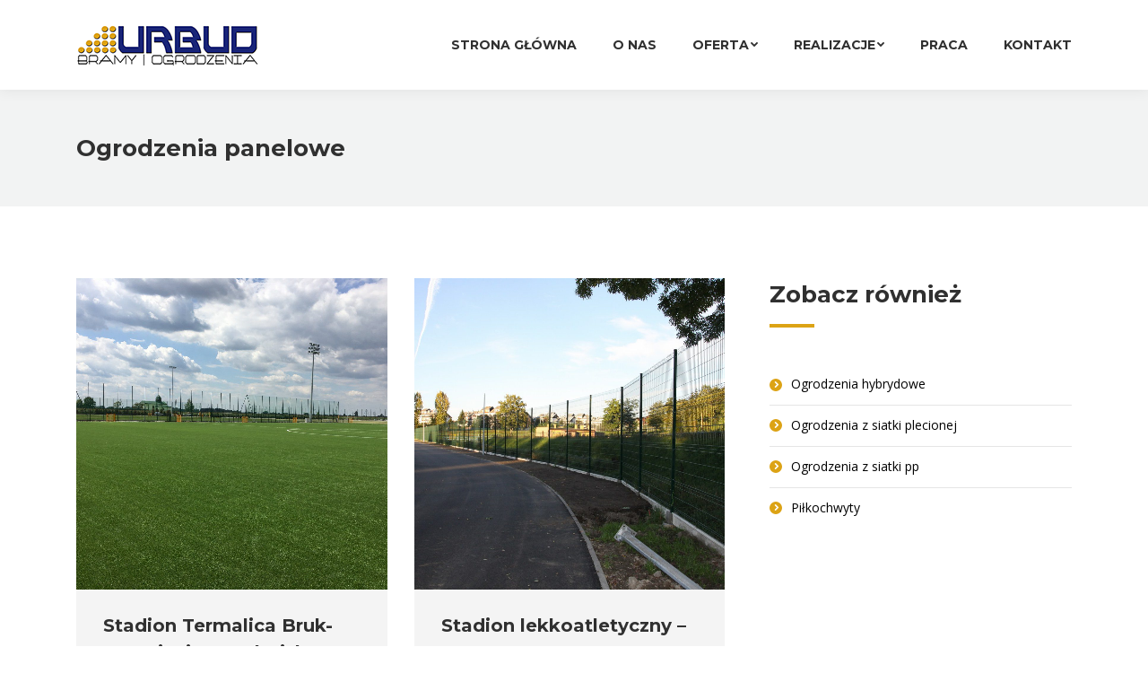

--- FILE ---
content_type: text/html; charset=UTF-8
request_url: https://urbud-ogrodzenia.pl/ogrodzenia-panelowe/
body_size: 17252
content:
<!DOCTYPE html>
<!--[if !(IE 6) | !(IE 7) | !(IE 8)  ]><!-->
<html lang="pl-PL" class="no-js">
<!--<![endif]-->
<head>
	<meta charset="UTF-8" />
		<meta name="viewport" content="width=device-width, initial-scale=1, maximum-scale=1, user-scalable=0">
		<meta name="theme-color" content="#dca315"/>	<link rel="profile" href="http://gmpg.org/xfn/11" />
	        <script type="text/javascript">
            if (/Android|webOS|iPhone|iPad|iPod|BlackBerry|IEMobile|Opera Mini/i.test(navigator.userAgent)) {
                var originalAddEventListener = EventTarget.prototype.addEventListener,
                    oldWidth = window.innerWidth;

                EventTarget.prototype.addEventListener = function (eventName, eventHandler, useCapture) {
                    if (eventName === "resize") {
                        originalAddEventListener.call(this, eventName, function (event) {
                            if (oldWidth === window.innerWidth) {
                                return;
                            }
                            else if (oldWidth !== window.innerWidth) {
                                oldWidth = window.innerWidth;
                            }
                            if (eventHandler.handleEvent) {
                                eventHandler.handleEvent.call(this, event);
                            }
                            else {
                                eventHandler.call(this, event);
                            };
                        }, useCapture);
                    }
                    else {
                        originalAddEventListener.call(this, eventName, eventHandler, useCapture);
                    };
                };
            };
        </script>
		<title>Ogrodzenia panelowe &#8211; Urbud Tarnowskie Góry</title>
<meta name='robots' content='max-image-preview:large' />
	<style>img:is([sizes="auto" i], [sizes^="auto," i]) { contain-intrinsic-size: 3000px 1500px }</style>
	
<!-- Google Tag Manager for WordPress by gtm4wp.com -->
<script data-cfasync="false" data-pagespeed-no-defer>
	var gtm4wp_datalayer_name = "dataLayer";
	var dataLayer = dataLayer || [];
</script>
<!-- End Google Tag Manager for WordPress by gtm4wp.com --><link rel='dns-prefetch' href='//fonts.googleapis.com' />
<link rel="alternate" type="application/rss+xml" title="Urbud Tarnowskie Góry &raquo; Kanał z wpisami" href="https://urbud-ogrodzenia.pl/feed/" />
<link rel="alternate" type="application/rss+xml" title="Urbud Tarnowskie Góry &raquo; Kanał z komentarzami" href="https://urbud-ogrodzenia.pl/comments/feed/" />
<script type="text/javascript">
/* <![CDATA[ */
window._wpemojiSettings = {"baseUrl":"https:\/\/s.w.org\/images\/core\/emoji\/15.0.3\/72x72\/","ext":".png","svgUrl":"https:\/\/s.w.org\/images\/core\/emoji\/15.0.3\/svg\/","svgExt":".svg","source":{"concatemoji":"https:\/\/urbud-ogrodzenia.pl\/wp-includes\/js\/wp-emoji-release.min.js?ver=6.7.4"}};
/*! This file is auto-generated */
!function(i,n){var o,s,e;function c(e){try{var t={supportTests:e,timestamp:(new Date).valueOf()};sessionStorage.setItem(o,JSON.stringify(t))}catch(e){}}function p(e,t,n){e.clearRect(0,0,e.canvas.width,e.canvas.height),e.fillText(t,0,0);var t=new Uint32Array(e.getImageData(0,0,e.canvas.width,e.canvas.height).data),r=(e.clearRect(0,0,e.canvas.width,e.canvas.height),e.fillText(n,0,0),new Uint32Array(e.getImageData(0,0,e.canvas.width,e.canvas.height).data));return t.every(function(e,t){return e===r[t]})}function u(e,t,n){switch(t){case"flag":return n(e,"\ud83c\udff3\ufe0f\u200d\u26a7\ufe0f","\ud83c\udff3\ufe0f\u200b\u26a7\ufe0f")?!1:!n(e,"\ud83c\uddfa\ud83c\uddf3","\ud83c\uddfa\u200b\ud83c\uddf3")&&!n(e,"\ud83c\udff4\udb40\udc67\udb40\udc62\udb40\udc65\udb40\udc6e\udb40\udc67\udb40\udc7f","\ud83c\udff4\u200b\udb40\udc67\u200b\udb40\udc62\u200b\udb40\udc65\u200b\udb40\udc6e\u200b\udb40\udc67\u200b\udb40\udc7f");case"emoji":return!n(e,"\ud83d\udc26\u200d\u2b1b","\ud83d\udc26\u200b\u2b1b")}return!1}function f(e,t,n){var r="undefined"!=typeof WorkerGlobalScope&&self instanceof WorkerGlobalScope?new OffscreenCanvas(300,150):i.createElement("canvas"),a=r.getContext("2d",{willReadFrequently:!0}),o=(a.textBaseline="top",a.font="600 32px Arial",{});return e.forEach(function(e){o[e]=t(a,e,n)}),o}function t(e){var t=i.createElement("script");t.src=e,t.defer=!0,i.head.appendChild(t)}"undefined"!=typeof Promise&&(o="wpEmojiSettingsSupports",s=["flag","emoji"],n.supports={everything:!0,everythingExceptFlag:!0},e=new Promise(function(e){i.addEventListener("DOMContentLoaded",e,{once:!0})}),new Promise(function(t){var n=function(){try{var e=JSON.parse(sessionStorage.getItem(o));if("object"==typeof e&&"number"==typeof e.timestamp&&(new Date).valueOf()<e.timestamp+604800&&"object"==typeof e.supportTests)return e.supportTests}catch(e){}return null}();if(!n){if("undefined"!=typeof Worker&&"undefined"!=typeof OffscreenCanvas&&"undefined"!=typeof URL&&URL.createObjectURL&&"undefined"!=typeof Blob)try{var e="postMessage("+f.toString()+"("+[JSON.stringify(s),u.toString(),p.toString()].join(",")+"));",r=new Blob([e],{type:"text/javascript"}),a=new Worker(URL.createObjectURL(r),{name:"wpTestEmojiSupports"});return void(a.onmessage=function(e){c(n=e.data),a.terminate(),t(n)})}catch(e){}c(n=f(s,u,p))}t(n)}).then(function(e){for(var t in e)n.supports[t]=e[t],n.supports.everything=n.supports.everything&&n.supports[t],"flag"!==t&&(n.supports.everythingExceptFlag=n.supports.everythingExceptFlag&&n.supports[t]);n.supports.everythingExceptFlag=n.supports.everythingExceptFlag&&!n.supports.flag,n.DOMReady=!1,n.readyCallback=function(){n.DOMReady=!0}}).then(function(){return e}).then(function(){var e;n.supports.everything||(n.readyCallback(),(e=n.source||{}).concatemoji?t(e.concatemoji):e.wpemoji&&e.twemoji&&(t(e.twemoji),t(e.wpemoji)))}))}((window,document),window._wpemojiSettings);
/* ]]> */
</script>
<link rel='stylesheet' id='layerslider-css' href='https://urbud-ogrodzenia.pl/wp-content/plugins/LayerSlider/static/layerslider/css/layerslider.css?ver=6.10.2' type='text/css' media='all' />
<style id='wp-emoji-styles-inline-css' type='text/css'>

	img.wp-smiley, img.emoji {
		display: inline !important;
		border: none !important;
		box-shadow: none !important;
		height: 1em !important;
		width: 1em !important;
		margin: 0 0.07em !important;
		vertical-align: -0.1em !important;
		background: none !important;
		padding: 0 !important;
	}
</style>
<link rel='stylesheet' id='wp-block-library-css' href='https://urbud-ogrodzenia.pl/wp-includes/css/dist/block-library/style.min.css?ver=6.7.4' type='text/css' media='all' />
<style id='wp-block-library-theme-inline-css' type='text/css'>
.wp-block-audio :where(figcaption){color:#555;font-size:13px;text-align:center}.is-dark-theme .wp-block-audio :where(figcaption){color:#ffffffa6}.wp-block-audio{margin:0 0 1em}.wp-block-code{border:1px solid #ccc;border-radius:4px;font-family:Menlo,Consolas,monaco,monospace;padding:.8em 1em}.wp-block-embed :where(figcaption){color:#555;font-size:13px;text-align:center}.is-dark-theme .wp-block-embed :where(figcaption){color:#ffffffa6}.wp-block-embed{margin:0 0 1em}.blocks-gallery-caption{color:#555;font-size:13px;text-align:center}.is-dark-theme .blocks-gallery-caption{color:#ffffffa6}:root :where(.wp-block-image figcaption){color:#555;font-size:13px;text-align:center}.is-dark-theme :root :where(.wp-block-image figcaption){color:#ffffffa6}.wp-block-image{margin:0 0 1em}.wp-block-pullquote{border-bottom:4px solid;border-top:4px solid;color:currentColor;margin-bottom:1.75em}.wp-block-pullquote cite,.wp-block-pullquote footer,.wp-block-pullquote__citation{color:currentColor;font-size:.8125em;font-style:normal;text-transform:uppercase}.wp-block-quote{border-left:.25em solid;margin:0 0 1.75em;padding-left:1em}.wp-block-quote cite,.wp-block-quote footer{color:currentColor;font-size:.8125em;font-style:normal;position:relative}.wp-block-quote:where(.has-text-align-right){border-left:none;border-right:.25em solid;padding-left:0;padding-right:1em}.wp-block-quote:where(.has-text-align-center){border:none;padding-left:0}.wp-block-quote.is-large,.wp-block-quote.is-style-large,.wp-block-quote:where(.is-style-plain){border:none}.wp-block-search .wp-block-search__label{font-weight:700}.wp-block-search__button{border:1px solid #ccc;padding:.375em .625em}:where(.wp-block-group.has-background){padding:1.25em 2.375em}.wp-block-separator.has-css-opacity{opacity:.4}.wp-block-separator{border:none;border-bottom:2px solid;margin-left:auto;margin-right:auto}.wp-block-separator.has-alpha-channel-opacity{opacity:1}.wp-block-separator:not(.is-style-wide):not(.is-style-dots){width:100px}.wp-block-separator.has-background:not(.is-style-dots){border-bottom:none;height:1px}.wp-block-separator.has-background:not(.is-style-wide):not(.is-style-dots){height:2px}.wp-block-table{margin:0 0 1em}.wp-block-table td,.wp-block-table th{word-break:normal}.wp-block-table :where(figcaption){color:#555;font-size:13px;text-align:center}.is-dark-theme .wp-block-table :where(figcaption){color:#ffffffa6}.wp-block-video :where(figcaption){color:#555;font-size:13px;text-align:center}.is-dark-theme .wp-block-video :where(figcaption){color:#ffffffa6}.wp-block-video{margin:0 0 1em}:root :where(.wp-block-template-part.has-background){margin-bottom:0;margin-top:0;padding:1.25em 2.375em}
</style>
<style id='classic-theme-styles-inline-css' type='text/css'>
/*! This file is auto-generated */
.wp-block-button__link{color:#fff;background-color:#32373c;border-radius:9999px;box-shadow:none;text-decoration:none;padding:calc(.667em + 2px) calc(1.333em + 2px);font-size:1.125em}.wp-block-file__button{background:#32373c;color:#fff;text-decoration:none}
</style>
<style id='global-styles-inline-css' type='text/css'>
:root{--wp--preset--aspect-ratio--square: 1;--wp--preset--aspect-ratio--4-3: 4/3;--wp--preset--aspect-ratio--3-4: 3/4;--wp--preset--aspect-ratio--3-2: 3/2;--wp--preset--aspect-ratio--2-3: 2/3;--wp--preset--aspect-ratio--16-9: 16/9;--wp--preset--aspect-ratio--9-16: 9/16;--wp--preset--color--black: #000000;--wp--preset--color--cyan-bluish-gray: #abb8c3;--wp--preset--color--white: #FFF;--wp--preset--color--pale-pink: #f78da7;--wp--preset--color--vivid-red: #cf2e2e;--wp--preset--color--luminous-vivid-orange: #ff6900;--wp--preset--color--luminous-vivid-amber: #fcb900;--wp--preset--color--light-green-cyan: #7bdcb5;--wp--preset--color--vivid-green-cyan: #00d084;--wp--preset--color--pale-cyan-blue: #8ed1fc;--wp--preset--color--vivid-cyan-blue: #0693e3;--wp--preset--color--vivid-purple: #9b51e0;--wp--preset--color--accent: #dca315;--wp--preset--color--dark-gray: #111;--wp--preset--color--light-gray: #767676;--wp--preset--gradient--vivid-cyan-blue-to-vivid-purple: linear-gradient(135deg,rgba(6,147,227,1) 0%,rgb(155,81,224) 100%);--wp--preset--gradient--light-green-cyan-to-vivid-green-cyan: linear-gradient(135deg,rgb(122,220,180) 0%,rgb(0,208,130) 100%);--wp--preset--gradient--luminous-vivid-amber-to-luminous-vivid-orange: linear-gradient(135deg,rgba(252,185,0,1) 0%,rgba(255,105,0,1) 100%);--wp--preset--gradient--luminous-vivid-orange-to-vivid-red: linear-gradient(135deg,rgba(255,105,0,1) 0%,rgb(207,46,46) 100%);--wp--preset--gradient--very-light-gray-to-cyan-bluish-gray: linear-gradient(135deg,rgb(238,238,238) 0%,rgb(169,184,195) 100%);--wp--preset--gradient--cool-to-warm-spectrum: linear-gradient(135deg,rgb(74,234,220) 0%,rgb(151,120,209) 20%,rgb(207,42,186) 40%,rgb(238,44,130) 60%,rgb(251,105,98) 80%,rgb(254,248,76) 100%);--wp--preset--gradient--blush-light-purple: linear-gradient(135deg,rgb(255,206,236) 0%,rgb(152,150,240) 100%);--wp--preset--gradient--blush-bordeaux: linear-gradient(135deg,rgb(254,205,165) 0%,rgb(254,45,45) 50%,rgb(107,0,62) 100%);--wp--preset--gradient--luminous-dusk: linear-gradient(135deg,rgb(255,203,112) 0%,rgb(199,81,192) 50%,rgb(65,88,208) 100%);--wp--preset--gradient--pale-ocean: linear-gradient(135deg,rgb(255,245,203) 0%,rgb(182,227,212) 50%,rgb(51,167,181) 100%);--wp--preset--gradient--electric-grass: linear-gradient(135deg,rgb(202,248,128) 0%,rgb(113,206,126) 100%);--wp--preset--gradient--midnight: linear-gradient(135deg,rgb(2,3,129) 0%,rgb(40,116,252) 100%);--wp--preset--font-size--small: 13px;--wp--preset--font-size--medium: 20px;--wp--preset--font-size--large: 36px;--wp--preset--font-size--x-large: 42px;--wp--preset--spacing--20: 0.44rem;--wp--preset--spacing--30: 0.67rem;--wp--preset--spacing--40: 1rem;--wp--preset--spacing--50: 1.5rem;--wp--preset--spacing--60: 2.25rem;--wp--preset--spacing--70: 3.38rem;--wp--preset--spacing--80: 5.06rem;--wp--preset--shadow--natural: 6px 6px 9px rgba(0, 0, 0, 0.2);--wp--preset--shadow--deep: 12px 12px 50px rgba(0, 0, 0, 0.4);--wp--preset--shadow--sharp: 6px 6px 0px rgba(0, 0, 0, 0.2);--wp--preset--shadow--outlined: 6px 6px 0px -3px rgba(255, 255, 255, 1), 6px 6px rgba(0, 0, 0, 1);--wp--preset--shadow--crisp: 6px 6px 0px rgba(0, 0, 0, 1);}:where(.is-layout-flex){gap: 0.5em;}:where(.is-layout-grid){gap: 0.5em;}body .is-layout-flex{display: flex;}.is-layout-flex{flex-wrap: wrap;align-items: center;}.is-layout-flex > :is(*, div){margin: 0;}body .is-layout-grid{display: grid;}.is-layout-grid > :is(*, div){margin: 0;}:where(.wp-block-columns.is-layout-flex){gap: 2em;}:where(.wp-block-columns.is-layout-grid){gap: 2em;}:where(.wp-block-post-template.is-layout-flex){gap: 1.25em;}:where(.wp-block-post-template.is-layout-grid){gap: 1.25em;}.has-black-color{color: var(--wp--preset--color--black) !important;}.has-cyan-bluish-gray-color{color: var(--wp--preset--color--cyan-bluish-gray) !important;}.has-white-color{color: var(--wp--preset--color--white) !important;}.has-pale-pink-color{color: var(--wp--preset--color--pale-pink) !important;}.has-vivid-red-color{color: var(--wp--preset--color--vivid-red) !important;}.has-luminous-vivid-orange-color{color: var(--wp--preset--color--luminous-vivid-orange) !important;}.has-luminous-vivid-amber-color{color: var(--wp--preset--color--luminous-vivid-amber) !important;}.has-light-green-cyan-color{color: var(--wp--preset--color--light-green-cyan) !important;}.has-vivid-green-cyan-color{color: var(--wp--preset--color--vivid-green-cyan) !important;}.has-pale-cyan-blue-color{color: var(--wp--preset--color--pale-cyan-blue) !important;}.has-vivid-cyan-blue-color{color: var(--wp--preset--color--vivid-cyan-blue) !important;}.has-vivid-purple-color{color: var(--wp--preset--color--vivid-purple) !important;}.has-black-background-color{background-color: var(--wp--preset--color--black) !important;}.has-cyan-bluish-gray-background-color{background-color: var(--wp--preset--color--cyan-bluish-gray) !important;}.has-white-background-color{background-color: var(--wp--preset--color--white) !important;}.has-pale-pink-background-color{background-color: var(--wp--preset--color--pale-pink) !important;}.has-vivid-red-background-color{background-color: var(--wp--preset--color--vivid-red) !important;}.has-luminous-vivid-orange-background-color{background-color: var(--wp--preset--color--luminous-vivid-orange) !important;}.has-luminous-vivid-amber-background-color{background-color: var(--wp--preset--color--luminous-vivid-amber) !important;}.has-light-green-cyan-background-color{background-color: var(--wp--preset--color--light-green-cyan) !important;}.has-vivid-green-cyan-background-color{background-color: var(--wp--preset--color--vivid-green-cyan) !important;}.has-pale-cyan-blue-background-color{background-color: var(--wp--preset--color--pale-cyan-blue) !important;}.has-vivid-cyan-blue-background-color{background-color: var(--wp--preset--color--vivid-cyan-blue) !important;}.has-vivid-purple-background-color{background-color: var(--wp--preset--color--vivid-purple) !important;}.has-black-border-color{border-color: var(--wp--preset--color--black) !important;}.has-cyan-bluish-gray-border-color{border-color: var(--wp--preset--color--cyan-bluish-gray) !important;}.has-white-border-color{border-color: var(--wp--preset--color--white) !important;}.has-pale-pink-border-color{border-color: var(--wp--preset--color--pale-pink) !important;}.has-vivid-red-border-color{border-color: var(--wp--preset--color--vivid-red) !important;}.has-luminous-vivid-orange-border-color{border-color: var(--wp--preset--color--luminous-vivid-orange) !important;}.has-luminous-vivid-amber-border-color{border-color: var(--wp--preset--color--luminous-vivid-amber) !important;}.has-light-green-cyan-border-color{border-color: var(--wp--preset--color--light-green-cyan) !important;}.has-vivid-green-cyan-border-color{border-color: var(--wp--preset--color--vivid-green-cyan) !important;}.has-pale-cyan-blue-border-color{border-color: var(--wp--preset--color--pale-cyan-blue) !important;}.has-vivid-cyan-blue-border-color{border-color: var(--wp--preset--color--vivid-cyan-blue) !important;}.has-vivid-purple-border-color{border-color: var(--wp--preset--color--vivid-purple) !important;}.has-vivid-cyan-blue-to-vivid-purple-gradient-background{background: var(--wp--preset--gradient--vivid-cyan-blue-to-vivid-purple) !important;}.has-light-green-cyan-to-vivid-green-cyan-gradient-background{background: var(--wp--preset--gradient--light-green-cyan-to-vivid-green-cyan) !important;}.has-luminous-vivid-amber-to-luminous-vivid-orange-gradient-background{background: var(--wp--preset--gradient--luminous-vivid-amber-to-luminous-vivid-orange) !important;}.has-luminous-vivid-orange-to-vivid-red-gradient-background{background: var(--wp--preset--gradient--luminous-vivid-orange-to-vivid-red) !important;}.has-very-light-gray-to-cyan-bluish-gray-gradient-background{background: var(--wp--preset--gradient--very-light-gray-to-cyan-bluish-gray) !important;}.has-cool-to-warm-spectrum-gradient-background{background: var(--wp--preset--gradient--cool-to-warm-spectrum) !important;}.has-blush-light-purple-gradient-background{background: var(--wp--preset--gradient--blush-light-purple) !important;}.has-blush-bordeaux-gradient-background{background: var(--wp--preset--gradient--blush-bordeaux) !important;}.has-luminous-dusk-gradient-background{background: var(--wp--preset--gradient--luminous-dusk) !important;}.has-pale-ocean-gradient-background{background: var(--wp--preset--gradient--pale-ocean) !important;}.has-electric-grass-gradient-background{background: var(--wp--preset--gradient--electric-grass) !important;}.has-midnight-gradient-background{background: var(--wp--preset--gradient--midnight) !important;}.has-small-font-size{font-size: var(--wp--preset--font-size--small) !important;}.has-medium-font-size{font-size: var(--wp--preset--font-size--medium) !important;}.has-large-font-size{font-size: var(--wp--preset--font-size--large) !important;}.has-x-large-font-size{font-size: var(--wp--preset--font-size--x-large) !important;}
:where(.wp-block-post-template.is-layout-flex){gap: 1.25em;}:where(.wp-block-post-template.is-layout-grid){gap: 1.25em;}
:where(.wp-block-columns.is-layout-flex){gap: 2em;}:where(.wp-block-columns.is-layout-grid){gap: 2em;}
:root :where(.wp-block-pullquote){font-size: 1.5em;line-height: 1.6;}
</style>
<link rel='stylesheet' id='contact-form-7-css' href='https://urbud-ogrodzenia.pl/wp-content/plugins/contact-form-7/includes/css/styles.css?ver=6.0.2' type='text/css' media='all' />
<link rel='stylesheet' id='rs-plugin-settings-css' href='https://urbud-ogrodzenia.pl/wp-content/plugins/revslider/public/assets/css/rs6.css?ver=6.3.4' type='text/css' media='all' />
<style id='rs-plugin-settings-inline-css' type='text/css'>
#rs-demo-id {}
</style>
<link rel='stylesheet' id='the7-Defaults-css' href='https://urbud-ogrodzenia.pl/wp-content/uploads/smile_fonts/Defaults/Defaults.css?ver=6.7.4' type='text/css' media='all' />
<link rel='stylesheet' id='the7-icomoon-font-awesome-14x14-css' href='https://urbud-ogrodzenia.pl/wp-content/uploads/smile_fonts/icomoon-font-awesome-14x14/icomoon-font-awesome-14x14.css?ver=6.7.4' type='text/css' media='all' />
<link rel='stylesheet' id='js_composer_front-css' href='//urbud-ogrodzenia.pl/wp-content/uploads/js_composer/js_composer_front_custom.css?ver=6.5.0' type='text/css' media='all' />
<link rel='stylesheet' id='dt-web-fonts-css' href='https://fonts.googleapis.com/css?family=Montserrat:400,500,600,700%7COpen+Sans:400,600,700%7CRoboto:400,600,700' type='text/css' media='all' />
<link rel='stylesheet' id='dt-main-css' href='https://urbud-ogrodzenia.pl/wp-content/themes/dt-the7/css-lite/main.min.css?ver=9.7.0' type='text/css' media='all' />
<style id='dt-main-inline-css' type='text/css'>
body #load {
  display: block;
  height: 100%;
  overflow: hidden;
  position: fixed;
  width: 100%;
  z-index: 9901;
  opacity: 1;
  visibility: visible;
  transition: all .35s ease-out;
}
.load-wrap {
  width: 100%;
  height: 100%;
  background-position: center center;
  background-repeat: no-repeat;
  text-align: center;
}
.load-wrap > svg {
  position: absolute;
  top: 50%;
  left: 50%;
  transform: translate(-50%,-50%);
}
#load {
  background-color: #ffffff;
}
.uil-default rect:not(.bk) {
  fill: #dda314;
}
.uil-ring > path {
  fill: #dda314;
}
.ring-loader .circle {
  fill: #dda314;
}
.ring-loader .moving-circle {
  fill: #dda314;
}
.uil-hourglass .glass {
  stroke: #dda314;
}
.uil-hourglass .sand {
  fill: #dda314;
}
.spinner-loader .load-wrap {
  background-image: url("data:image/svg+xml,%3Csvg width='75px' height='75px' xmlns='http://www.w3.org/2000/svg' viewBox='0 0 100 100' preserveAspectRatio='xMidYMid' class='uil-default'%3E%3Crect x='0' y='0' width='100' height='100' fill='none' class='bk'%3E%3C/rect%3E%3Crect  x='46.5' y='40' width='7' height='20' rx='5' ry='5' fill='%23dda314' transform='rotate(0 50 50) translate(0 -30)'%3E  %3Canimate attributeName='opacity' from='1' to='0' dur='1s' begin='0s' repeatCount='indefinite'/%3E%3C/rect%3E%3Crect  x='46.5' y='40' width='7' height='20' rx='5' ry='5' fill='%23dda314' transform='rotate(30 50 50) translate(0 -30)'%3E  %3Canimate attributeName='opacity' from='1' to='0' dur='1s' begin='0.08333333333333333s' repeatCount='indefinite'/%3E%3C/rect%3E%3Crect  x='46.5' y='40' width='7' height='20' rx='5' ry='5' fill='%23dda314' transform='rotate(60 50 50) translate(0 -30)'%3E  %3Canimate attributeName='opacity' from='1' to='0' dur='1s' begin='0.16666666666666666s' repeatCount='indefinite'/%3E%3C/rect%3E%3Crect  x='46.5' y='40' width='7' height='20' rx='5' ry='5' fill='%23dda314' transform='rotate(90 50 50) translate(0 -30)'%3E  %3Canimate attributeName='opacity' from='1' to='0' dur='1s' begin='0.25s' repeatCount='indefinite'/%3E%3C/rect%3E%3Crect  x='46.5' y='40' width='7' height='20' rx='5' ry='5' fill='%23dda314' transform='rotate(120 50 50) translate(0 -30)'%3E  %3Canimate attributeName='opacity' from='1' to='0' dur='1s' begin='0.3333333333333333s' repeatCount='indefinite'/%3E%3C/rect%3E%3Crect  x='46.5' y='40' width='7' height='20' rx='5' ry='5' fill='%23dda314' transform='rotate(150 50 50) translate(0 -30)'%3E  %3Canimate attributeName='opacity' from='1' to='0' dur='1s' begin='0.4166666666666667s' repeatCount='indefinite'/%3E%3C/rect%3E%3Crect  x='46.5' y='40' width='7' height='20' rx='5' ry='5' fill='%23dda314' transform='rotate(180 50 50) translate(0 -30)'%3E  %3Canimate attributeName='opacity' from='1' to='0' dur='1s' begin='0.5s' repeatCount='indefinite'/%3E%3C/rect%3E%3Crect  x='46.5' y='40' width='7' height='20' rx='5' ry='5' fill='%23dda314' transform='rotate(210 50 50) translate(0 -30)'%3E  %3Canimate attributeName='opacity' from='1' to='0' dur='1s' begin='0.5833333333333334s' repeatCount='indefinite'/%3E%3C/rect%3E%3Crect  x='46.5' y='40' width='7' height='20' rx='5' ry='5' fill='%23dda314' transform='rotate(240 50 50) translate(0 -30)'%3E  %3Canimate attributeName='opacity' from='1' to='0' dur='1s' begin='0.6666666666666666s' repeatCount='indefinite'/%3E%3C/rect%3E%3Crect  x='46.5' y='40' width='7' height='20' rx='5' ry='5' fill='%23dda314' transform='rotate(270 50 50) translate(0 -30)'%3E  %3Canimate attributeName='opacity' from='1' to='0' dur='1s' begin='0.75s' repeatCount='indefinite'/%3E%3C/rect%3E%3Crect  x='46.5' y='40' width='7' height='20' rx='5' ry='5' fill='%23dda314' transform='rotate(300 50 50) translate(0 -30)'%3E  %3Canimate attributeName='opacity' from='1' to='0' dur='1s' begin='0.8333333333333334s' repeatCount='indefinite'/%3E%3C/rect%3E%3Crect  x='46.5' y='40' width='7' height='20' rx='5' ry='5' fill='%23dda314' transform='rotate(330 50 50) translate(0 -30)'%3E  %3Canimate attributeName='opacity' from='1' to='0' dur='1s' begin='0.9166666666666666s' repeatCount='indefinite'/%3E%3C/rect%3E%3C/svg%3E");
}
.ring-loader .load-wrap {
  background-image: url("data:image/svg+xml,%3Csvg xmlns='http://www.w3.org/2000/svg' viewBox='0 0 32 32' width='72' height='72' fill='%23dda314'%3E   %3Cpath opacity='.25' d='M16 0 A16 16 0 0 0 16 32 A16 16 0 0 0 16 0 M16 4 A12 12 0 0 1 16 28 A12 12 0 0 1 16 4'/%3E   %3Cpath d='M16 0 A16 16 0 0 1 32 16 L28 16 A12 12 0 0 0 16 4z'%3E     %3CanimateTransform attributeName='transform' type='rotate' from='0 16 16' to='360 16 16' dur='0.8s' repeatCount='indefinite' /%3E   %3C/path%3E %3C/svg%3E");
}
.hourglass-loader .load-wrap {
  background-image: url("data:image/svg+xml,%3Csvg xmlns='http://www.w3.org/2000/svg' viewBox='0 0 32 32' width='72' height='72' fill='%23dda314'%3E   %3Cpath transform='translate(2)' d='M0 12 V20 H4 V12z'%3E      %3Canimate attributeName='d' values='M0 12 V20 H4 V12z; M0 4 V28 H4 V4z; M0 12 V20 H4 V12z; M0 12 V20 H4 V12z' dur='1.2s' repeatCount='indefinite' begin='0' keytimes='0;.2;.5;1' keySplines='0.2 0.2 0.4 0.8;0.2 0.6 0.4 0.8;0.2 0.8 0.4 0.8' calcMode='spline'  /%3E   %3C/path%3E   %3Cpath transform='translate(8)' d='M0 12 V20 H4 V12z'%3E     %3Canimate attributeName='d' values='M0 12 V20 H4 V12z; M0 4 V28 H4 V4z; M0 12 V20 H4 V12z; M0 12 V20 H4 V12z' dur='1.2s' repeatCount='indefinite' begin='0.2' keytimes='0;.2;.5;1' keySplines='0.2 0.2 0.4 0.8;0.2 0.6 0.4 0.8;0.2 0.8 0.4 0.8' calcMode='spline'  /%3E   %3C/path%3E   %3Cpath transform='translate(14)' d='M0 12 V20 H4 V12z'%3E     %3Canimate attributeName='d' values='M0 12 V20 H4 V12z; M0 4 V28 H4 V4z; M0 12 V20 H4 V12z; M0 12 V20 H4 V12z' dur='1.2s' repeatCount='indefinite' begin='0.4' keytimes='0;.2;.5;1' keySplines='0.2 0.2 0.4 0.8;0.2 0.6 0.4 0.8;0.2 0.8 0.4 0.8' calcMode='spline' /%3E   %3C/path%3E   %3Cpath transform='translate(20)' d='M0 12 V20 H4 V12z'%3E     %3Canimate attributeName='d' values='M0 12 V20 H4 V12z; M0 4 V28 H4 V4z; M0 12 V20 H4 V12z; M0 12 V20 H4 V12z' dur='1.2s' repeatCount='indefinite' begin='0.6' keytimes='0;.2;.5;1' keySplines='0.2 0.2 0.4 0.8;0.2 0.6 0.4 0.8;0.2 0.8 0.4 0.8' calcMode='spline' /%3E   %3C/path%3E   %3Cpath transform='translate(26)' d='M0 12 V20 H4 V12z'%3E     %3Canimate attributeName='d' values='M0 12 V20 H4 V12z; M0 4 V28 H4 V4z; M0 12 V20 H4 V12z; M0 12 V20 H4 V12z' dur='1.2s' repeatCount='indefinite' begin='0.8' keytimes='0;.2;.5;1' keySplines='0.2 0.2 0.4 0.8;0.2 0.6 0.4 0.8;0.2 0.8 0.4 0.8' calcMode='spline' /%3E   %3C/path%3E %3C/svg%3E");
}

</style>
<link rel='stylesheet' id='the7-font-css' href='https://urbud-ogrodzenia.pl/wp-content/themes/dt-the7/fonts/icomoon-the7-font/icomoon-the7-font.min.css?ver=9.7.0' type='text/css' media='all' />
<link rel='stylesheet' id='the7-awesome-fonts-css' href='https://urbud-ogrodzenia.pl/wp-content/themes/dt-the7/fonts/FontAwesome/css/all.min.css?ver=9.7.0' type='text/css' media='all' />
<link rel='stylesheet' id='the7-awesome-fonts-back-css' href='https://urbud-ogrodzenia.pl/wp-content/themes/dt-the7/fonts/FontAwesome/back-compat.min.css?ver=9.7.0' type='text/css' media='all' />
<link rel='stylesheet' id='the7-wpbakery-css' href='https://urbud-ogrodzenia.pl/wp-content/themes/dt-the7/css-lite/wpbakery.min.css?ver=9.7.0' type='text/css' media='all' />
<link rel='stylesheet' id='the7-core-css' href='https://urbud-ogrodzenia.pl/wp-content/plugins/dt-the7-core/assets/css/post-type.min.css?ver=2.7.10' type='text/css' media='all' />
<link rel='stylesheet' id='dt-custom-css' href='https://urbud-ogrodzenia.pl/wp-content/uploads/the7-css/custom.css?ver=76197db57edf' type='text/css' media='all' />
<link rel='stylesheet' id='dt-media-css' href='https://urbud-ogrodzenia.pl/wp-content/uploads/the7-css/media.css?ver=76197db57edf' type='text/css' media='all' />
<link rel='stylesheet' id='the7-mega-menu-css' href='https://urbud-ogrodzenia.pl/wp-content/uploads/the7-css/mega-menu.css?ver=76197db57edf' type='text/css' media='all' />
<link rel='stylesheet' id='the7-elements-albums-portfolio-css' href='https://urbud-ogrodzenia.pl/wp-content/uploads/the7-css/the7-elements-albums-portfolio.css?ver=76197db57edf' type='text/css' media='all' />
<link rel='stylesheet' id='the7-elements-css' href='https://urbud-ogrodzenia.pl/wp-content/uploads/the7-css/post-type-dynamic.css?ver=76197db57edf' type='text/css' media='all' />
<link rel='stylesheet' id='style-css' href='https://urbud-ogrodzenia.pl/wp-content/themes/dt-the7/style.css?ver=9.7.0' type='text/css' media='all' />
<link rel='stylesheet' id='ultimate-style-css' href='https://urbud-ogrodzenia.pl/wp-content/plugins/Ultimate_VC_Addons/assets/min-css/style.min.css?ver=3.19.8' type='text/css' media='all' />
<link rel='stylesheet' id='ultimate-headings-style-css' href='https://urbud-ogrodzenia.pl/wp-content/plugins/Ultimate_VC_Addons/assets/min-css/headings.min.css?ver=3.19.8' type='text/css' media='all' />
<script type="text/javascript" src="https://urbud-ogrodzenia.pl/wp-includes/js/jquery/jquery.min.js?ver=3.7.1" id="jquery-core-js"></script>
<script type="text/javascript" src="https://urbud-ogrodzenia.pl/wp-includes/js/jquery/jquery-migrate.min.js?ver=3.4.1" id="jquery-migrate-js"></script>
<script type="text/javascript" id="layerslider-greensock-js-extra">
/* <![CDATA[ */
var LS_Meta = {"v":"6.10.2"};
/* ]]> */
</script>
<script type="text/javascript" src="https://urbud-ogrodzenia.pl/wp-content/plugins/LayerSlider/static/layerslider/js/greensock.js?ver=1.19.0" id="layerslider-greensock-js"></script>
<script type="text/javascript" src="https://urbud-ogrodzenia.pl/wp-content/plugins/LayerSlider/static/layerslider/js/layerslider.kreaturamedia.jquery.js?ver=6.10.2" id="layerslider-js"></script>
<script type="text/javascript" src="https://urbud-ogrodzenia.pl/wp-content/plugins/LayerSlider/static/layerslider/js/layerslider.transitions.js?ver=6.10.2" id="layerslider-transitions-js"></script>
<script type="text/javascript" src="https://urbud-ogrodzenia.pl/wp-content/plugins/revslider/public/assets/js/rbtools.min.js?ver=6.3.4" id="tp-tools-js"></script>
<script type="text/javascript" src="https://urbud-ogrodzenia.pl/wp-content/plugins/revslider/public/assets/js/rs6.min.js?ver=6.3.4" id="revmin-js"></script>
<script type="text/javascript" id="dt-above-fold-js-extra">
/* <![CDATA[ */
var dtLocal = {"themeUrl":"https:\/\/urbud-ogrodzenia.pl\/wp-content\/themes\/dt-the7","passText":"To view this protected post, enter the password below:","moreButtonText":{"loading":"Loading...","loadMore":"Load more"},"postID":"1710","ajaxurl":"https:\/\/urbud-ogrodzenia.pl\/wp-admin\/admin-ajax.php","REST":{"baseUrl":"https:\/\/urbud-ogrodzenia.pl\/wp-json\/the7\/v1","endpoints":{"sendMail":"\/send-mail"}},"contactMessages":{"required":"One or more fields have an error. Please check and try again.","terms":"Please accept the privacy policy.","fillTheCaptchaError":"Please, fill the captcha."},"captchaSiteKey":"","ajaxNonce":"6b201e46d7","pageData":{"type":"page","template":"page","layout":null},"themeSettings":{"smoothScroll":"off","lazyLoading":false,"accentColor":{"mode":"solid","color":"#dca315"},"desktopHeader":{"height":100},"ToggleCaptionEnabled":"disabled","ToggleCaption":"Navigation","floatingHeader":{"showAfter":140,"showMenu":true,"height":70,"logo":{"showLogo":true,"html":"<img class=\" preload-me\" src=\"https:\/\/urbud-ogrodzenia.pl\/wp-content\/uploads\/2019\/03\/logo.png\" srcset=\"https:\/\/urbud-ogrodzenia.pl\/wp-content\/uploads\/2019\/03\/logo.png 203w, https:\/\/urbud-ogrodzenia.pl\/wp-content\/uploads\/2019\/03\/logo_x2.png 406w\" width=\"203\" height=\"45\"   sizes=\"203px\" alt=\"Urbud Tarnowskie G\u00f3ry\" \/>","url":"https:\/\/urbud-ogrodzenia.pl\/"}},"topLine":{"floatingTopLine":{"logo":{"showLogo":false,"html":""}}},"mobileHeader":{"firstSwitchPoint":990,"secondSwitchPoint":700,"firstSwitchPointHeight":60,"secondSwitchPointHeight":60,"mobileToggleCaptionEnabled":"disabled","mobileToggleCaption":"Menu"},"stickyMobileHeaderFirstSwitch":{"logo":{"html":"<img class=\" preload-me\" src=\"https:\/\/urbud-ogrodzenia.pl\/wp-content\/uploads\/2019\/03\/logo.png\" srcset=\"https:\/\/urbud-ogrodzenia.pl\/wp-content\/uploads\/2019\/03\/logo.png 203w, https:\/\/urbud-ogrodzenia.pl\/wp-content\/uploads\/2019\/03\/logo_x2.png 406w\" width=\"203\" height=\"45\"   sizes=\"203px\" alt=\"Urbud Tarnowskie G\u00f3ry\" \/>"}},"stickyMobileHeaderSecondSwitch":{"logo":{"html":"<img class=\" preload-me\" src=\"https:\/\/urbud-ogrodzenia.pl\/wp-content\/uploads\/2019\/03\/logo.png\" srcset=\"https:\/\/urbud-ogrodzenia.pl\/wp-content\/uploads\/2019\/03\/logo.png 203w, https:\/\/urbud-ogrodzenia.pl\/wp-content\/uploads\/2019\/03\/logo_x2.png 406w\" width=\"203\" height=\"45\"   sizes=\"203px\" alt=\"Urbud Tarnowskie G\u00f3ry\" \/>"}},"content":{"textColor":"#828282","headerColor":"#303030"},"sidebar":{"switchPoint":990},"boxedWidth":"1280px","stripes":{"stripe1":{"textColor":"#828282","headerColor":"#303030"},"stripe2":{"textColor":"#ffffff","headerColor":"#ffffff"},"stripe3":{"textColor":"#ffffff","headerColor":"#ffffff"}}},"VCMobileScreenWidth":"768"};
var dtShare = {"shareButtonText":{"facebook":"Share on Facebook","twitter":"Tweet","pinterest":"Pin it","linkedin":"Share on Linkedin","whatsapp":"Share on Whatsapp"},"overlayOpacity":"85"};
/* ]]> */
</script>
<script type="text/javascript" src="https://urbud-ogrodzenia.pl/wp-content/themes/dt-the7/js-lite/above-the-fold.min.js?ver=9.7.0" id="dt-above-fold-js"></script>
<script type="text/javascript" src="https://urbud-ogrodzenia.pl/wp-content/plugins/Ultimate_VC_Addons/assets/min-js/ultimate-params.min.js?ver=3.19.8" id="ultimate-vc-params-js"></script>
<script type="text/javascript" src="https://urbud-ogrodzenia.pl/wp-content/plugins/Ultimate_VC_Addons/assets/min-js/headings.min.js?ver=3.19.8" id="ultimate-headings-script-js"></script>
<meta name="generator" content="Powered by LayerSlider 6.10.2 - Multi-Purpose, Responsive, Parallax, Mobile-Friendly Slider Plugin for WordPress." />
<!-- LayerSlider updates and docs at: https://layerslider.kreaturamedia.com -->
<link rel="https://api.w.org/" href="https://urbud-ogrodzenia.pl/wp-json/" /><link rel="alternate" title="JSON" type="application/json" href="https://urbud-ogrodzenia.pl/wp-json/wp/v2/pages/1710" /><link rel="EditURI" type="application/rsd+xml" title="RSD" href="https://urbud-ogrodzenia.pl/xmlrpc.php?rsd" />
<meta name="generator" content="WordPress 6.7.4" />
<link rel="canonical" href="https://urbud-ogrodzenia.pl/ogrodzenia-panelowe/" />
<link rel='shortlink' href='https://urbud-ogrodzenia.pl/?p=1710' />
<link rel="alternate" title="oEmbed (JSON)" type="application/json+oembed" href="https://urbud-ogrodzenia.pl/wp-json/oembed/1.0/embed?url=https%3A%2F%2Furbud-ogrodzenia.pl%2Fogrodzenia-panelowe%2F" />
<link rel="alternate" title="oEmbed (XML)" type="text/xml+oembed" href="https://urbud-ogrodzenia.pl/wp-json/oembed/1.0/embed?url=https%3A%2F%2Furbud-ogrodzenia.pl%2Fogrodzenia-panelowe%2F&#038;format=xml" />

<!-- Google Tag Manager for WordPress by gtm4wp.com -->
<!-- GTM Container placement set to footer -->
<script data-cfasync="false" data-pagespeed-no-defer>
	var dataLayer_content = {"pagePostType":"page","pagePostType2":"single-page","pagePostAuthor":"admin"};
	dataLayer.push( dataLayer_content );
</script>
<script data-cfasync="false">
(function(w,d,s,l,i){w[l]=w[l]||[];w[l].push({'gtm.start':
new Date().getTime(),event:'gtm.js'});var f=d.getElementsByTagName(s)[0],
j=d.createElement(s),dl=l!='dataLayer'?'&l='+l:'';j.async=true;j.src=
'//www.googletagmanager.com/gtm.js?id='+i+dl;f.parentNode.insertBefore(j,f);
})(window,document,'script','dataLayer','GTM-WW3LJ4W');
</script>
<!-- End Google Tag Manager for WordPress by gtm4wp.com --><meta property="og:site_name" content="Urbud Tarnowskie Góry" />
<meta property="og:title" content="Ogrodzenia panelowe" />
<meta property="og:url" content="https://urbud-ogrodzenia.pl/ogrodzenia-panelowe/" />
<meta property="og:type" content="article" />
<meta name="generator" content="Powered by WPBakery Page Builder - drag and drop page builder for WordPress."/>
<meta name="generator" content="Powered by Slider Revolution 6.3.4 - responsive, Mobile-Friendly Slider Plugin for WordPress with comfortable drag and drop interface." />
<script type="text/javascript" id="the7-loader-script">
document.addEventListener("DOMContentLoaded", function(event) { 
	var load = document.getElementById("load");
	if(!load.classList.contains('loader-removed')){
		var removeLoading = setTimeout(function() {
			load.className += " loader-removed";
		}, 300);
	}
});
</script>
		<link rel="icon" href="https://urbud-ogrodzenia.pl/wp-content/uploads/2024/05/cropped-fb-32x32.jpg" sizes="32x32" />
<link rel="icon" href="https://urbud-ogrodzenia.pl/wp-content/uploads/2024/05/cropped-fb-192x192.jpg" sizes="192x192" />
<link rel="apple-touch-icon" href="https://urbud-ogrodzenia.pl/wp-content/uploads/2024/05/cropped-fb-180x180.jpg" />
<meta name="msapplication-TileImage" content="https://urbud-ogrodzenia.pl/wp-content/uploads/2024/05/cropped-fb-270x270.jpg" />
<script type="text/javascript">function setREVStartSize(e){
			//window.requestAnimationFrame(function() {				 
				window.RSIW = window.RSIW===undefined ? window.innerWidth : window.RSIW;	
				window.RSIH = window.RSIH===undefined ? window.innerHeight : window.RSIH;	
				try {								
					var pw = document.getElementById(e.c).parentNode.offsetWidth,
						newh;
					pw = pw===0 || isNaN(pw) ? window.RSIW : pw;
					e.tabw = e.tabw===undefined ? 0 : parseInt(e.tabw);
					e.thumbw = e.thumbw===undefined ? 0 : parseInt(e.thumbw);
					e.tabh = e.tabh===undefined ? 0 : parseInt(e.tabh);
					e.thumbh = e.thumbh===undefined ? 0 : parseInt(e.thumbh);
					e.tabhide = e.tabhide===undefined ? 0 : parseInt(e.tabhide);
					e.thumbhide = e.thumbhide===undefined ? 0 : parseInt(e.thumbhide);
					e.mh = e.mh===undefined || e.mh=="" || e.mh==="auto" ? 0 : parseInt(e.mh,0);		
					if(e.layout==="fullscreen" || e.l==="fullscreen") 						
						newh = Math.max(e.mh,window.RSIH);					
					else{					
						e.gw = Array.isArray(e.gw) ? e.gw : [e.gw];
						for (var i in e.rl) if (e.gw[i]===undefined || e.gw[i]===0) e.gw[i] = e.gw[i-1];					
						e.gh = e.el===undefined || e.el==="" || (Array.isArray(e.el) && e.el.length==0)? e.gh : e.el;
						e.gh = Array.isArray(e.gh) ? e.gh : [e.gh];
						for (var i in e.rl) if (e.gh[i]===undefined || e.gh[i]===0) e.gh[i] = e.gh[i-1];
											
						var nl = new Array(e.rl.length),
							ix = 0,						
							sl;					
						e.tabw = e.tabhide>=pw ? 0 : e.tabw;
						e.thumbw = e.thumbhide>=pw ? 0 : e.thumbw;
						e.tabh = e.tabhide>=pw ? 0 : e.tabh;
						e.thumbh = e.thumbhide>=pw ? 0 : e.thumbh;					
						for (var i in e.rl) nl[i] = e.rl[i]<window.RSIW ? 0 : e.rl[i];
						sl = nl[0];									
						for (var i in nl) if (sl>nl[i] && nl[i]>0) { sl = nl[i]; ix=i;}															
						var m = pw>(e.gw[ix]+e.tabw+e.thumbw) ? 1 : (pw-(e.tabw+e.thumbw)) / (e.gw[ix]);					
						newh =  (e.gh[ix] * m) + (e.tabh + e.thumbh);
					}				
					if(window.rs_init_css===undefined) window.rs_init_css = document.head.appendChild(document.createElement("style"));					
					document.getElementById(e.c).height = newh+"px";
					window.rs_init_css.innerHTML += "#"+e.c+"_wrapper { height: "+newh+"px }";				
				} catch(e){
					console.log("Failure at Presize of Slider:" + e)
				}					   
			//});
		  };</script>
		<style type="text/css" id="wp-custom-css">
			.main-nav .sub-nav > li:not(.wpml-ls-item) > a:hover .menu-text {
    color: #dca315 !important;
}		</style>
		<style type="text/css" data-type="vc_custom-css">a {
    color: black;
    text-decoration: none;
}
a:hover {
    text-decoration: underline;
}</style><noscript><style> .wpb_animate_when_almost_visible { opacity: 1; }</style></noscript></head>
<body class="page-template-default page page-id-1710 wp-embed-responsive the7-core-ver-2.7.10 dt-responsive-on right-mobile-menu-close-icon ouside-menu-close-icon mobile-hamburger-close-bg-enable mobile-hamburger-close-bg-hover-enable  fade-medium-mobile-menu-close-icon fade-small-menu-close-icon srcset-enabled btn-flat custom-btn-color custom-btn-hover-color phantom-sticky phantom-shadow-decoration phantom-main-logo-on sticky-mobile-header top-header first-switch-logo-left first-switch-menu-right second-switch-logo-center second-switch-menu-right right-mobile-menu layzr-loading-on popup-message-style dt-fa-compatibility the7-ver-9.7.0 wpb-js-composer js-comp-ver-6.5.0 vc_responsive">
<!-- The7 9.7.0 -->
<div id="load" class="ring-loader">
	<div class="load-wrap"></div>
</div>
<div id="page" >
	<a class="skip-link screen-reader-text" href="#content">Skip to content</a>

<div class="masthead inline-header right full-height shadow-decoration shadow-mobile-header-decoration small-mobile-menu-icon mobile-menu-icon-bg-on mobile-menu-icon-hover-bg-on dt-parent-menu-clickable show-sub-menu-on-hover"  role="banner">

	<div class="top-bar full-width-line top-bar-empty top-bar-line-hide">
	<div class="top-bar-bg" ></div>
	<div class="mini-widgets left-widgets"></div><div class="mini-widgets right-widgets"></div></div>

	<header class="header-bar">

		<div class="branding">
	<div id="site-title" class="assistive-text">Urbud Tarnowskie Góry</div>
	<div id="site-description" class="assistive-text">Bramy i Ogrodzenia w Tarnowskich Górach.</div>
	<a class="same-logo" href="https://urbud-ogrodzenia.pl/"><img class=" preload-me" src="https://urbud-ogrodzenia.pl/wp-content/uploads/2019/03/logo.png" srcset="https://urbud-ogrodzenia.pl/wp-content/uploads/2019/03/logo.png 203w, https://urbud-ogrodzenia.pl/wp-content/uploads/2019/03/logo_x2.png 406w" width="203" height="45"   sizes="203px" alt="Urbud Tarnowskie Góry" /></a></div>

		<ul id="primary-menu" class="main-nav underline-decoration upwards-line level-arrows-on outside-item-remove-margin" role="menubar"><li class="menu-item menu-item-type-post_type menu-item-object-page menu-item-home menu-item-1051 first" role="presentation"><a href='https://urbud-ogrodzenia.pl/' data-level='1' role="menuitem"><span class="menu-item-text"><span class="menu-text">Strona główna</span></span></a></li> <li class="menu-item menu-item-type-post_type menu-item-object-page menu-item-65" role="presentation"><a href='https://urbud-ogrodzenia.pl/o-nas/' data-level='1' role="menuitem"><span class="menu-item-text"><span class="menu-text">O nas</span></span></a></li> <li class="menu-item menu-item-type-post_type menu-item-object-page menu-item-has-children menu-item-66 has-children dt-mega-menu mega-auto-width mega-column-1" role="presentation"><a href='https://urbud-ogrodzenia.pl/oferta/' data-level='1' role="menuitem"><span class="menu-item-text"><span class="menu-text">Oferta</span></span></a><div class="dt-mega-menu-wrap"><ul class="sub-nav level-arrows-on" role="menubar"><li class="menu-item menu-item-type-post_type menu-item-object-page menu-item-67 first no-link dt-mega-parent wf-1" role="presentation"><a href='https://urbud-ogrodzenia.pl/bramy-garazowe/' data-level='2' role="menuitem"><span class="menu-item-text"><span class="menu-text">Bramy garażowe</span></span></a></li> <li class="menu-item menu-item-type-post_type menu-item-object-page menu-item-68 no-link dt-mega-parent wf-1" role="presentation"><a href='https://urbud-ogrodzenia.pl/ogrodzenia-obiektow-sportowych/' data-level='2' role="menuitem"><span class="menu-item-text"><span class="menu-text">Ogrodzenia obiektów sportowych</span></span></a></li> <li class="menu-item menu-item-type-post_type menu-item-object-page menu-item-2037 no-link dt-mega-parent wf-1" role="presentation"><a href='https://urbud-ogrodzenia.pl/ogrodzenia-posesyjne/' data-level='2' role="menuitem"><span class="menu-item-text"><span class="menu-text">Ogrodzenia posesyjne</span></span></a></li> <li class="menu-item menu-item-type-post_type menu-item-object-page menu-item-61 no-link dt-mega-parent wf-1" role="presentation"><a href='https://urbud-ogrodzenia.pl/ogrodzenia-przemyslowe/' data-level='2' role="menuitem"><span class="menu-item-text"><span class="menu-text">Ogrodzenia przemysłowe</span></span></a></li> <li class="menu-item menu-item-type-post_type menu-item-object-page menu-item-60 no-link dt-mega-parent wf-1" role="presentation"><a href='https://urbud-ogrodzenia.pl/balustrady/' data-level='2' role="menuitem"><span class="menu-item-text"><span class="menu-text">Balustrady</span></span></a></li> <li class="menu-item menu-item-type-post_type menu-item-object-page menu-item-1610 no-link dt-mega-parent wf-1" role="presentation"><a href='https://urbud-ogrodzenia.pl/gabiony/' data-level='2' role="menuitem"><span class="menu-item-text"><span class="menu-text">Gabiony</span></span></a></li> <li class="menu-item menu-item-type-post_type menu-item-object-page menu-item-58 no-link dt-mega-parent wf-1" role="presentation"><a href='https://urbud-ogrodzenia.pl/podmurowka-betonowa/' data-level='2' role="menuitem"><span class="menu-item-text"><span class="menu-text">Podmurówka betonowa</span></span></a></li> <li class="menu-item menu-item-type-post_type menu-item-object-page menu-item-1758 no-link dt-mega-parent wf-1" role="presentation"><a href='https://urbud-ogrodzenia.pl/automatyka/' data-level='2' role="menuitem"><span class="menu-item-text"><span class="menu-text">Automatyka</span></span></a></li> <li class="menu-item menu-item-type-post_type menu-item-object-page menu-item-56 no-link dt-mega-parent wf-1" role="presentation"><a href='https://urbud-ogrodzenia.pl/naprawa-ogrodzen-obiektow-sportowych/' class='not-clickable-item' data-level='2' role="menuitem"><span class="menu-item-text"><span class="menu-text">Naprawa ogrodzeń obiektów sportowych</span></span></a></li> </ul></div></li> <li class="menu-item menu-item-type-post_type menu-item-object-page menu-item-has-children menu-item-55 has-children dt-mega-menu mega-auto-width mega-column-1" role="presentation"><a href='https://urbud-ogrodzenia.pl/realizacje/' data-level='1' role="menuitem"><span class="menu-item-text"><span class="menu-text">Realizacje</span></span></a><div class="dt-mega-menu-wrap"><ul class="sub-nav level-arrows-on" role="menubar"><li class="menu-item menu-item-type-post_type menu-item-object-page menu-item-1309 first no-link dt-mega-parent wf-1" role="presentation"><a href='https://urbud-ogrodzenia.pl/najwazniejsze-realizacje/' data-level='2' role="menuitem"><span class="menu-item-text"><span class="menu-text">Najważniejsze realizacje</span></span></a></li> <li class="menu-item menu-item-type-post_type menu-item-object-page menu-item-54 no-link dt-mega-parent wf-1" role="presentation"><a href='https://urbud-ogrodzenia.pl/obiekty-sportowe/' data-level='2' role="menuitem"><span class="menu-item-text"><span class="menu-text">Obiekty sportowe</span></span></a></li> <li class="menu-item menu-item-type-post_type menu-item-object-page menu-item-53 no-link dt-mega-parent wf-1" role="presentation"><a href='https://urbud-ogrodzenia.pl/obiekty-przemyslowe/' data-level='2' role="menuitem"><span class="menu-item-text"><span class="menu-text">Obiekty przemysłowe</span></span></a></li> <li class="menu-item menu-item-type-post_type menu-item-object-page menu-item-52 no-link dt-mega-parent wf-1" role="presentation"><a href='https://urbud-ogrodzenia.pl/posesje-prywatne/' data-level='2' role="menuitem"><span class="menu-item-text"><span class="menu-text">Posesje prywatne</span></span></a></li> <li class="menu-item menu-item-type-post_type menu-item-object-page menu-item-51 no-link dt-mega-parent wf-1" role="presentation"><a href='https://urbud-ogrodzenia.pl/balustrady-2/' data-level='2' role="menuitem"><span class="menu-item-text"><span class="menu-text">Balustrady</span></span></a></li> <li class="menu-item menu-item-type-post_type menu-item-object-page menu-item-50 no-link dt-mega-parent wf-1" role="presentation"><a href='https://urbud-ogrodzenia.pl/inne/' data-level='2' role="menuitem"><span class="menu-item-text"><span class="menu-text">Inne</span></span></a></li> </ul></div></li> <li class="menu-item menu-item-type-post_type menu-item-object-page menu-item-49" role="presentation"><a href='https://urbud-ogrodzenia.pl/praca/' data-level='1' role="menuitem"><span class="menu-item-text"><span class="menu-text">Praca</span></span></a></li> <li class="menu-item menu-item-type-post_type menu-item-object-page menu-item-48" role="presentation"><a href='https://urbud-ogrodzenia.pl/kontakt/' data-level='1' role="menuitem"><span class="menu-item-text"><span class="menu-text">Kontakt</span></span></a></li> </ul>
		
	</header>

</div>
<div class="dt-mobile-header mobile-menu-show-divider">
	<div class="dt-close-mobile-menu-icon"><div class="close-line-wrap"><span class="close-line"></span><span class="close-line"></span><span class="close-line"></span></div></div>	<ul id="mobile-menu" class="mobile-main-nav" role="menubar">
		<li class="menu-item menu-item-type-post_type menu-item-object-page menu-item-home menu-item-1051 first" role="presentation"><a href='https://urbud-ogrodzenia.pl/' data-level='1' role="menuitem"><span class="menu-item-text"><span class="menu-text">Strona główna</span></span></a></li> <li class="menu-item menu-item-type-post_type menu-item-object-page menu-item-65" role="presentation"><a href='https://urbud-ogrodzenia.pl/o-nas/' data-level='1' role="menuitem"><span class="menu-item-text"><span class="menu-text">O nas</span></span></a></li> <li class="menu-item menu-item-type-post_type menu-item-object-page menu-item-has-children menu-item-66 has-children dt-mega-menu mega-auto-width mega-column-1" role="presentation"><a href='https://urbud-ogrodzenia.pl/oferta/' data-level='1' role="menuitem"><span class="menu-item-text"><span class="menu-text">Oferta</span></span></a><div class="dt-mega-menu-wrap"><ul class="sub-nav level-arrows-on" role="menubar"><li class="menu-item menu-item-type-post_type menu-item-object-page menu-item-67 first no-link dt-mega-parent wf-1" role="presentation"><a href='https://urbud-ogrodzenia.pl/bramy-garazowe/' data-level='2' role="menuitem"><span class="menu-item-text"><span class="menu-text">Bramy garażowe</span></span></a></li> <li class="menu-item menu-item-type-post_type menu-item-object-page menu-item-68 no-link dt-mega-parent wf-1" role="presentation"><a href='https://urbud-ogrodzenia.pl/ogrodzenia-obiektow-sportowych/' data-level='2' role="menuitem"><span class="menu-item-text"><span class="menu-text">Ogrodzenia obiektów sportowych</span></span></a></li> <li class="menu-item menu-item-type-post_type menu-item-object-page menu-item-2037 no-link dt-mega-parent wf-1" role="presentation"><a href='https://urbud-ogrodzenia.pl/ogrodzenia-posesyjne/' data-level='2' role="menuitem"><span class="menu-item-text"><span class="menu-text">Ogrodzenia posesyjne</span></span></a></li> <li class="menu-item menu-item-type-post_type menu-item-object-page menu-item-61 no-link dt-mega-parent wf-1" role="presentation"><a href='https://urbud-ogrodzenia.pl/ogrodzenia-przemyslowe/' data-level='2' role="menuitem"><span class="menu-item-text"><span class="menu-text">Ogrodzenia przemysłowe</span></span></a></li> <li class="menu-item menu-item-type-post_type menu-item-object-page menu-item-60 no-link dt-mega-parent wf-1" role="presentation"><a href='https://urbud-ogrodzenia.pl/balustrady/' data-level='2' role="menuitem"><span class="menu-item-text"><span class="menu-text">Balustrady</span></span></a></li> <li class="menu-item menu-item-type-post_type menu-item-object-page menu-item-1610 no-link dt-mega-parent wf-1" role="presentation"><a href='https://urbud-ogrodzenia.pl/gabiony/' data-level='2' role="menuitem"><span class="menu-item-text"><span class="menu-text">Gabiony</span></span></a></li> <li class="menu-item menu-item-type-post_type menu-item-object-page menu-item-58 no-link dt-mega-parent wf-1" role="presentation"><a href='https://urbud-ogrodzenia.pl/podmurowka-betonowa/' data-level='2' role="menuitem"><span class="menu-item-text"><span class="menu-text">Podmurówka betonowa</span></span></a></li> <li class="menu-item menu-item-type-post_type menu-item-object-page menu-item-1758 no-link dt-mega-parent wf-1" role="presentation"><a href='https://urbud-ogrodzenia.pl/automatyka/' data-level='2' role="menuitem"><span class="menu-item-text"><span class="menu-text">Automatyka</span></span></a></li> <li class="menu-item menu-item-type-post_type menu-item-object-page menu-item-56 no-link dt-mega-parent wf-1" role="presentation"><a href='https://urbud-ogrodzenia.pl/naprawa-ogrodzen-obiektow-sportowych/' class='not-clickable-item' data-level='2' role="menuitem"><span class="menu-item-text"><span class="menu-text">Naprawa ogrodzeń obiektów sportowych</span></span></a></li> </ul></div></li> <li class="menu-item menu-item-type-post_type menu-item-object-page menu-item-has-children menu-item-55 has-children dt-mega-menu mega-auto-width mega-column-1" role="presentation"><a href='https://urbud-ogrodzenia.pl/realizacje/' data-level='1' role="menuitem"><span class="menu-item-text"><span class="menu-text">Realizacje</span></span></a><div class="dt-mega-menu-wrap"><ul class="sub-nav level-arrows-on" role="menubar"><li class="menu-item menu-item-type-post_type menu-item-object-page menu-item-1309 first no-link dt-mega-parent wf-1" role="presentation"><a href='https://urbud-ogrodzenia.pl/najwazniejsze-realizacje/' data-level='2' role="menuitem"><span class="menu-item-text"><span class="menu-text">Najważniejsze realizacje</span></span></a></li> <li class="menu-item menu-item-type-post_type menu-item-object-page menu-item-54 no-link dt-mega-parent wf-1" role="presentation"><a href='https://urbud-ogrodzenia.pl/obiekty-sportowe/' data-level='2' role="menuitem"><span class="menu-item-text"><span class="menu-text">Obiekty sportowe</span></span></a></li> <li class="menu-item menu-item-type-post_type menu-item-object-page menu-item-53 no-link dt-mega-parent wf-1" role="presentation"><a href='https://urbud-ogrodzenia.pl/obiekty-przemyslowe/' data-level='2' role="menuitem"><span class="menu-item-text"><span class="menu-text">Obiekty przemysłowe</span></span></a></li> <li class="menu-item menu-item-type-post_type menu-item-object-page menu-item-52 no-link dt-mega-parent wf-1" role="presentation"><a href='https://urbud-ogrodzenia.pl/posesje-prywatne/' data-level='2' role="menuitem"><span class="menu-item-text"><span class="menu-text">Posesje prywatne</span></span></a></li> <li class="menu-item menu-item-type-post_type menu-item-object-page menu-item-51 no-link dt-mega-parent wf-1" role="presentation"><a href='https://urbud-ogrodzenia.pl/balustrady-2/' data-level='2' role="menuitem"><span class="menu-item-text"><span class="menu-text">Balustrady</span></span></a></li> <li class="menu-item menu-item-type-post_type menu-item-object-page menu-item-50 no-link dt-mega-parent wf-1" role="presentation"><a href='https://urbud-ogrodzenia.pl/inne/' data-level='2' role="menuitem"><span class="menu-item-text"><span class="menu-text">Inne</span></span></a></li> </ul></div></li> <li class="menu-item menu-item-type-post_type menu-item-object-page menu-item-49" role="presentation"><a href='https://urbud-ogrodzenia.pl/praca/' data-level='1' role="menuitem"><span class="menu-item-text"><span class="menu-text">Praca</span></span></a></li> <li class="menu-item menu-item-type-post_type menu-item-object-page menu-item-48" role="presentation"><a href='https://urbud-ogrodzenia.pl/kontakt/' data-level='1' role="menuitem"><span class="menu-item-text"><span class="menu-text">Kontakt</span></span></a></li> 	</ul>
	<div class='mobile-mini-widgets-in-menu'></div>
</div>

		<div class="page-title content-left solid-bg breadcrumbs-off breadcrumbs-mobile-off page-title-responsive-enabled">
			<div class="wf-wrap">

				<div class="page-title-head hgroup"><h1 >Ogrodzenia panelowe</h1></div>			</div>
		</div>

		

<div id="main" class="sidebar-none sidebar-divider-off">

	
	<div class="main-gradient"></div>
	<div class="wf-wrap">
	<div class="wf-container-main">

	


	<div id="content" class="content" role="main">

		<div class="vc_row wpb_row vc_row-fluid"><div class="wpb_column vc_column_container vc_col-sm-8"><div class="vc_column-inner"><div class="wpb_wrapper"><style type="text/css" data-type="the7_shortcodes-inline-css">.albums-shortcode.albums-masonry-shortcode-id-b0d820a55ce61e3cbf6d5b10cf7c57c7.dividers-on.classic-layout-list article {
  padding-top: 0;
}
.albums-shortcode.albums-masonry-shortcode-id-b0d820a55ce61e3cbf6d5b10cf7c57c7.dividers-on.classic-layout-list article:first-of-type {
  margin-top: 0;
  padding-top: 0;
}
.albums-shortcode.albums-masonry-shortcode-id-b0d820a55ce61e3cbf6d5b10cf7c57c7.classic-layout-list.mode-list .post-entry-content {
  width: calc(100% - );
}
.albums-shortcode.albums-masonry-shortcode-id-b0d820a55ce61e3cbf6d5b10cf7c57c7.classic-layout-list.mode-list .no-img .post-entry-content {
  width: 100%;
}
.albums-shortcode.albums-masonry-shortcode-id-b0d820a55ce61e3cbf6d5b10cf7c57c7 .filter-bg-decoration .filter-categories a.act {
  color: #fff;
}
.albums-shortcode.albums-masonry-shortcode-id-b0d820a55ce61e3cbf6d5b10cf7c57c7:not(.mode-masonry) article:first-of-type,
.albums-shortcode.albums-masonry-shortcode-id-b0d820a55ce61e3cbf6d5b10cf7c57c7:not(.mode-masonry) article.visible.first {
  margin-top: 0;
}
.albums-shortcode.albums-masonry-shortcode-id-b0d820a55ce61e3cbf6d5b10cf7c57c7.dividers-on:not(.mode-masonry) article {
  margin-top: 0;
}
.albums-shortcode.albums-masonry-shortcode-id-b0d820a55ce61e3cbf6d5b10cf7c57c7.dividers-on:not(.mode-masonry) article:first-of-type,
.albums-shortcode.albums-masonry-shortcode-id-b0d820a55ce61e3cbf6d5b10cf7c57c7.dividers-on:not(.mode-masonry) article.visible.first {
  margin-top: 0;
  padding-top: 0;
}
.albums-shortcode.albums-masonry-shortcode-id-b0d820a55ce61e3cbf6d5b10cf7c57c7.hover-scale article:after {
  background: -webkit-linear-gradient();
  background: linear-gradient();
}
.albums-shortcode.albums-masonry-shortcode-id-b0d820a55ce61e3cbf6d5b10cf7c57c7.gradient-overlay-layout-list article {
  border-radius: 0px;
}
.albums-shortcode.albums-masonry-shortcode-id-b0d820a55ce61e3cbf6d5b10cf7c57c7 .post-thumbnail-wrap {
  padding: 0px 0px 0px 0px;
  border-radius: 0px;
}
.albums-shortcode.albums-masonry-shortcode-id-b0d820a55ce61e3cbf6d5b10cf7c57c7 .post-thumbnail,
.albums-shortcode.albums-masonry-shortcode-id-b0d820a55ce61e3cbf6d5b10cf7c57c7 .post-thumbnail-wrap a,
.albums-shortcode.albums-masonry-shortcode-id-b0d820a55ce61e3cbf6d5b10cf7c57c7 .post-thumbnail-wrap a img,
.albums-shortcode.albums-masonry-shortcode-id-b0d820a55ce61e3cbf6d5b10cf7c57c7 .album-rollover,
.albums-shortcode.albums-masonry-shortcode-id-b0d820a55ce61e3cbf6d5b10cf7c57c7 .post-thumbnail-rollover:after {
  border-radius: 0px;
}
.albums-shortcode.albums-masonry-shortcode-id-b0d820a55ce61e3cbf6d5b10cf7c57c7.enable-bg-rollover .post-thumbnail-rollover:after {
  background: -webkit-linear-gradient();
  background: linear-gradient();
}
.albums-shortcode.albums-masonry-shortcode-id-b0d820a55ce61e3cbf6d5b10cf7c57c7 .album-rollover {
  margin-top: 0px;
  margin-bottom: 0px;
}
.bottom-overlap-layout-list.albums-shortcode.albums-masonry-shortcode-id-b0d820a55ce61e3cbf6d5b10cf7c57c7.enable-bg-rollover:not(.content-rollover-layout-list) .album-rollover {
  height: calc(100% - 100px);
}
.albums-shortcode.albums-masonry-shortcode-id-b0d820a55ce61e3cbf6d5b10cf7c57c7.enable-bg-rollover .post-thumbnail-rollover:after {
  background: -webkit-linear-gradient();
  background: linear-gradient();
}
.albums-shortcode.albums-masonry-shortcode-id-b0d820a55ce61e3cbf6d5b10cf7c57c7 .album-zoom-ico {
  width: 44px;
  height: 44px;
  line-height: 44px;
  border-radius: 100px;
  border-width: 0px;
  font-size: 32px;
  color: #ffffff;
}
.dt-icon-bg-on.albums-shortcode.albums-masonry-shortcode-id-b0d820a55ce61e3cbf6d5b10cf7c57c7 .album-zoom-ico {
  background: rgba(255,255,255,0.3);
  -webkit-box-shadow: none;
  box-shadow: none;
}
.albums-shortcode.albums-masonry-shortcode-id-b0d820a55ce61e3cbf6d5b10cf7c57c7 .album-zoom-ico > span:before {
  font-size: 32px;
  line-height: 44px;
}
.albums-shortcode.albums-masonry-shortcode-id-b0d820a55ce61e3cbf6d5b10cf7c57c7 .album-zoom-ico > span {
  color: #ffffff;
}
.albums-shortcode.albums-masonry-shortcode-id-b0d820a55ce61e3cbf6d5b10cf7c57c7 .entry-title,
.albums-shortcode.albums-masonry-shortcode-id-b0d820a55ce61e3cbf6d5b10cf7c57c7.owl-carousel .entry-title {
  margin-bottom: 5px;
  font-weight: bold;
}
.albums-shortcode.albums-masonry-shortcode-id-b0d820a55ce61e3cbf6d5b10cf7c57c7 .entry-meta {
  margin-bottom: 15px;
}
.albums-shortcode.albums-masonry-shortcode-id-b0d820a55ce61e3cbf6d5b10cf7c57c7 .portfolio-categories {
  margin-bottom: 15px;
}
.albums-shortcode.albums-masonry-shortcode-id-b0d820a55ce61e3cbf6d5b10cf7c57c7 .entry-excerpt {
  margin-bottom: 5px;
}
.albums-shortcode.albums-masonry-shortcode-id-b0d820a55ce61e3cbf6d5b10cf7c57c7:not(.centered-layout-list) .post-entry-content {
  padding: 25px 30px 30px 30px;
}
.albums-shortcode.albums-masonry-shortcode-id-b0d820a55ce61e3cbf6d5b10cf7c57c7:not(.centered-layout-list):not(.content-bg-on):not(.mode-list) .no-img .post-entry-content {
  padding: 0;
}
.albums-shortcode.albums-masonry-shortcode-id-b0d820a55ce61e3cbf6d5b10cf7c57c7.gradient-overlay-layout-list .post-entry-content {
  border-radius: 0px;
}
@media screen and (max-width: ) {
  .albums-shortcode.albums-masonry-shortcode-id-b0d820a55ce61e3cbf6d5b10cf7c57c7 article {
    -webkit-flex-flow: column nowrap;
    -moz-flex-flow: column nowrap;
    -ms-flex-flow: column nowrap;
    flex-flow: column nowrap;
    margin-top: 20px;
  }
  .albums-shortcode.albums-masonry-shortcode-id-b0d820a55ce61e3cbf6d5b10cf7c57c7.dividers-on article {
    border: none;
  }
  .albums-shortcode.albums-masonry-shortcode-id-b0d820a55ce61e3cbf6d5b10cf7c57c7.content-bg-on.centered-layout-list article {
    padding: 0;
  }
  #page .albums-shortcode.albums-masonry-shortcode-id-b0d820a55ce61e3cbf6d5b10cf7c57c7 .post-thumbnail-wrap,
  #page .albums-shortcode.albums-masonry-shortcode-id-b0d820a55ce61e3cbf6d5b10cf7c57c7 .post-entry-content {
    width: 100%;
    margin: 0;
    top: 0;
  }
  #page .albums-shortcode.albums-masonry-shortcode-id-b0d820a55ce61e3cbf6d5b10cf7c57c7 .post-thumbnail-wrap {
    padding: 0;
  }
  #page .albums-shortcode.albums-masonry-shortcode-id-b0d820a55ce61e3cbf6d5b10cf7c57c7 .post-entry-content:after {
    display: none;
  }
  #page .albums-shortcode.albums-masonry-shortcode-id-b0d820a55ce61e3cbf6d5b10cf7c57c7 .project-even .post-thumbnail-wrap,
  #page .albums-shortcode.albums-masonry-shortcode-id-b0d820a55ce61e3cbf6d5b10cf7c57c7.centered-layout-list .post-thumbnail-wrap {
    -webkit-order: 0;
    -moz-order: 0;
    -ms-flex-order: 0;
    order: 0;
  }
  #page .albums-shortcode.albums-masonry-shortcode-id-b0d820a55ce61e3cbf6d5b10cf7c57c7.centered-layout-list .post-entry-title-content {
    -webkit-order: 1;
    -moz-order: 1;
    -ms-flex-order: 1;
    order: 1;
    width: 100%;
    padding: 20px 20px 0;
  }
  #page .albums-shortcode.albums-masonry-shortcode-id-b0d820a55ce61e3cbf6d5b10cf7c57c7.centered-layout-list .post-entry-content {
    -webkit-order: 2;
    -moz-order: 2;
    -ms-flex-order: 2;
    order: 2;
    padding-top: 0;
  }
  #page .albums-shortcode.albums-masonry-shortcode-id-b0d820a55ce61e3cbf6d5b10cf7c57c7 .post-entry-content {
    padding: 20px;
  }
  #page .albums-shortcode.albums-masonry-shortcode-id-b0d820a55ce61e3cbf6d5b10cf7c57c7 .entry-title {
    margin: 3px 0 5px;
    font-size: 20px;
    line-height: 26px;
  }
  #page .albums-shortcode.albums-masonry-shortcode-id-b0d820a55ce61e3cbf6d5b10cf7c57c7 .entry-meta {
    margin: 5px 0 5px;
  }
  #page .albums-shortcode.albums-masonry-shortcode-id-b0d820a55ce61e3cbf6d5b10cf7c57c7 .entry-excerpt {
    margin: 15px 0 0;
  }
  #page .albums-shortcode.albums-masonry-shortcode-id-b0d820a55ce61e3cbf6d5b10cf7c57c7 .post-details {
    margin: 5px 0 10px;
  }
  #page .albums-shortcode.albums-masonry-shortcode-id-b0d820a55ce61e3cbf6d5b10cf7c57c7 .post-details.details-type-link {
    margin-bottom: 2px;
  }
}
.albums-shortcode.albums-masonry-shortcode-id-b0d820a55ce61e3cbf6d5b10cf7c57c7:not(.resize-by-browser-width) .dt-css-grid {
  grid-row-gap: 30px;
  grid-column-gap: 30px;
  grid-template-columns: repeat(auto-fill,minmax(,1fr));
}
.albums-shortcode.albums-masonry-shortcode-id-b0d820a55ce61e3cbf6d5b10cf7c57c7:not(.resize-by-browser-width) .dt-css-grid .double-width {
  grid-column: span 2;
}
.cssgridlegacy.no-cssgrid .albums-shortcode.albums-masonry-shortcode-id-b0d820a55ce61e3cbf6d5b10cf7c57c7:not(.resize-by-browser-width) .dt-css-grid,
.no-cssgridlegacy.no-cssgrid .albums-shortcode.albums-masonry-shortcode-id-b0d820a55ce61e3cbf6d5b10cf7c57c7:not(.resize-by-browser-width) .dt-css-grid {
  display: flex;
  flex-flow: row wrap;
  margin: -15px;
}
.cssgridlegacy.no-cssgrid .albums-shortcode.albums-masonry-shortcode-id-b0d820a55ce61e3cbf6d5b10cf7c57c7:not(.resize-by-browser-width) .dt-css-grid .wf-cell,
.no-cssgridlegacy.no-cssgrid .albums-shortcode.albums-masonry-shortcode-id-b0d820a55ce61e3cbf6d5b10cf7c57c7:not(.resize-by-browser-width) .dt-css-grid .wf-cell {
  flex: 1 0 ;
  max-width: 100%;
  padding: 15px;
  box-sizing: border-box;
}
.albums-shortcode.albums-masonry-shortcode-id-b0d820a55ce61e3cbf6d5b10cf7c57c7.resize-by-browser-width .dt-css-grid {
  grid-template-columns: repeat(2,1fr);
  grid-template-rows: auto;
  grid-column-gap: 30px;
  grid-row-gap: 30px;
}
.albums-shortcode.albums-masonry-shortcode-id-b0d820a55ce61e3cbf6d5b10cf7c57c7.resize-by-browser-width .dt-css-grid .double-width {
  grid-column: span 2;
}
.cssgridlegacy.no-cssgrid .albums-shortcode.albums-masonry-shortcode-id-b0d820a55ce61e3cbf6d5b10cf7c57c7.resize-by-browser-width .dt-css-grid {
  margin: -15px;
}
.cssgridlegacy.no-cssgrid .albums-shortcode.albums-masonry-shortcode-id-b0d820a55ce61e3cbf6d5b10cf7c57c7.resize-by-browser-width .dt-css-grid .wf-cell {
  width: 50%;
  padding: 15px;
}
.cssgridlegacy.no-cssgrid .albums-shortcode.albums-masonry-shortcode-id-b0d820a55ce61e3cbf6d5b10cf7c57c7.resize-by-browser-width .dt-css-grid .wf-cell.double-width {
  width: calc(50%) * 2;
}
.albums-shortcode.albums-masonry-shortcode-id-b0d820a55ce61e3cbf6d5b10cf7c57c7.resize-by-browser-width:not(.centered-layout-list):not(.content-bg-on) .dt-css-grid {
  grid-row-gap: 0px;
}
@media screen and (max-width: 1199px) {
  .albums-shortcode.albums-masonry-shortcode-id-b0d820a55ce61e3cbf6d5b10cf7c57c7.resize-by-browser-width .dt-css-grid {
    grid-template-columns: repeat(2,1fr);
  }
  .cssgridlegacy.no-cssgrid .albums-shortcode.albums-masonry-shortcode-id-b0d820a55ce61e3cbf6d5b10cf7c57c7.resize-by-browser-width .dt-css-grid .wf-cell,
  .no-cssgridlegacy.no-cssgrid .albums-shortcode.albums-masonry-shortcode-id-b0d820a55ce61e3cbf6d5b10cf7c57c7.resize-by-browser-width .dt-css-grid .wf-cell {
    width: 50%;
  }
  .cssgridlegacy.no-cssgrid .albums-shortcode.albums-masonry-shortcode-id-b0d820a55ce61e3cbf6d5b10cf7c57c7.resize-by-browser-width .dt-css-grid .wf-cell.double-width,
  .no-cssgridlegacy.no-cssgrid .albums-shortcode.albums-masonry-shortcode-id-b0d820a55ce61e3cbf6d5b10cf7c57c7.resize-by-browser-width .dt-css-grid .wf-cell.double-width {
    width: calc(50%)*2;
  }
}
@media screen and (max-width: 991px) {
  .albums-shortcode.albums-masonry-shortcode-id-b0d820a55ce61e3cbf6d5b10cf7c57c7.resize-by-browser-width .dt-css-grid {
    grid-template-columns: repeat(2,1fr);
  }
  .cssgridlegacy.no-cssgrid .albums-shortcode.albums-masonry-shortcode-id-b0d820a55ce61e3cbf6d5b10cf7c57c7.resize-by-browser-width .dt-css-grid .wf-cell,
  .no-cssgridlegacy.no-cssgrid .albums-shortcode.albums-masonry-shortcode-id-b0d820a55ce61e3cbf6d5b10cf7c57c7.resize-by-browser-width .dt-css-grid .wf-cell {
    width: 50%;
  }
  .cssgridlegacy.no-cssgrid .albums-shortcode.albums-masonry-shortcode-id-b0d820a55ce61e3cbf6d5b10cf7c57c7.resize-by-browser-width .dt-css-grid .wf-cell.double-width,
  .no-cssgridlegacy.no-cssgrid .albums-shortcode.albums-masonry-shortcode-id-b0d820a55ce61e3cbf6d5b10cf7c57c7.resize-by-browser-width .dt-css-grid .wf-cell.double-width {
    width: calc(50%)*2;
  }
}
@media screen and (max-width: 767px) {
  .albums-shortcode.albums-masonry-shortcode-id-b0d820a55ce61e3cbf6d5b10cf7c57c7.resize-by-browser-width .dt-css-grid {
    grid-template-columns: repeat(1,1fr);
  }
  .albums-shortcode.albums-masonry-shortcode-id-b0d820a55ce61e3cbf6d5b10cf7c57c7.resize-by-browser-width .dt-css-grid .double-width {
    grid-column: span 1;
  }
  .cssgridlegacy.no-cssgrid .albums-shortcode.albums-masonry-shortcode-id-b0d820a55ce61e3cbf6d5b10cf7c57c7.resize-by-browser-width .dt-css-grid .wf-cell,
  .no-cssgridlegacy.no-cssgrid .albums-shortcode.albums-masonry-shortcode-id-b0d820a55ce61e3cbf6d5b10cf7c57c7.resize-by-browser-width .dt-css-grid .wf-cell {
    width: 100%;
  }
  .cssgridlegacy.no-cssgrid .albums-shortcode.albums-masonry-shortcode-id-b0d820a55ce61e3cbf6d5b10cf7c57c7.resize-by-browser-width .dt-css-grid .wf-cell.double-width,
  .no-cssgridlegacy.no-cssgrid .albums-shortcode.albums-masonry-shortcode-id-b0d820a55ce61e3cbf6d5b10cf7c57c7.resize-by-browser-width .dt-css-grid .wf-cell.double-width {
    width: calc(100%)*2;
  }
}
@media screen and (max-width: 250px) {
  .albums-shortcode.albums-masonry-shortcode-id-b0d820a55ce61e3cbf6d5b10cf7c57c7 .album-rollover {
    display: none;
  }
}
.albums-shortcode.albums-masonry-shortcode-id-b0d820a55ce61e3cbf6d5b10cf7c57c7:not(.resize-by-browser-width) .dt-css-grid {
  grid-row-gap: 30px;
  grid-column-gap: 30px;
  grid-template-columns: repeat(auto-fill,minmax(,1fr));
}
.albums-shortcode.albums-masonry-shortcode-id-b0d820a55ce61e3cbf6d5b10cf7c57c7:not(.resize-by-browser-width) .dt-css-grid .double-width {
  grid-column: span 2;
}
.cssgridlegacy.no-cssgrid .albums-shortcode.albums-masonry-shortcode-id-b0d820a55ce61e3cbf6d5b10cf7c57c7:not(.resize-by-browser-width) .dt-css-grid,
.no-cssgridlegacy.no-cssgrid .albums-shortcode.albums-masonry-shortcode-id-b0d820a55ce61e3cbf6d5b10cf7c57c7:not(.resize-by-browser-width) .dt-css-grid {
  display: flex;
  flex-flow: row wrap;
  margin: -15px;
}
.cssgridlegacy.no-cssgrid .albums-shortcode.albums-masonry-shortcode-id-b0d820a55ce61e3cbf6d5b10cf7c57c7:not(.resize-by-browser-width) .dt-css-grid .wf-cell,
.no-cssgridlegacy.no-cssgrid .albums-shortcode.albums-masonry-shortcode-id-b0d820a55ce61e3cbf6d5b10cf7c57c7:not(.resize-by-browser-width) .dt-css-grid .wf-cell {
  flex: 1 0 ;
  max-width: 100%;
  padding: 15px;
  box-sizing: border-box;
}
.albums-shortcode.albums-masonry-shortcode-id-b0d820a55ce61e3cbf6d5b10cf7c57c7.resize-by-browser-width .dt-css-grid {
  grid-template-columns: repeat(2,1fr);
  grid-template-rows: auto;
  grid-column-gap: 30px;
  grid-row-gap: 30px;
}
.albums-shortcode.albums-masonry-shortcode-id-b0d820a55ce61e3cbf6d5b10cf7c57c7.resize-by-browser-width .dt-css-grid .double-width {
  grid-column: span 2;
}
.cssgridlegacy.no-cssgrid .albums-shortcode.albums-masonry-shortcode-id-b0d820a55ce61e3cbf6d5b10cf7c57c7.resize-by-browser-width .dt-css-grid {
  margin: -15px;
}
.cssgridlegacy.no-cssgrid .albums-shortcode.albums-masonry-shortcode-id-b0d820a55ce61e3cbf6d5b10cf7c57c7.resize-by-browser-width .dt-css-grid .wf-cell {
  width: 50%;
  padding: 15px;
}
.cssgridlegacy.no-cssgrid .albums-shortcode.albums-masonry-shortcode-id-b0d820a55ce61e3cbf6d5b10cf7c57c7.resize-by-browser-width .dt-css-grid .wf-cell.double-width {
  width: calc(50%) * 2;
}
.albums-shortcode.albums-masonry-shortcode-id-b0d820a55ce61e3cbf6d5b10cf7c57c7.resize-by-browser-width:not(.centered-layout-list):not(.content-bg-on) .dt-css-grid {
  grid-row-gap: 0px;
}
@media screen and (max-width: 1199px) {
  .albums-shortcode.albums-masonry-shortcode-id-b0d820a55ce61e3cbf6d5b10cf7c57c7.resize-by-browser-width .dt-css-grid {
    grid-template-columns: repeat(2,1fr);
  }
  .cssgridlegacy.no-cssgrid .albums-shortcode.albums-masonry-shortcode-id-b0d820a55ce61e3cbf6d5b10cf7c57c7.resize-by-browser-width .dt-css-grid .wf-cell,
  .no-cssgridlegacy.no-cssgrid .albums-shortcode.albums-masonry-shortcode-id-b0d820a55ce61e3cbf6d5b10cf7c57c7.resize-by-browser-width .dt-css-grid .wf-cell {
    width: 50%;
  }
  .cssgridlegacy.no-cssgrid .albums-shortcode.albums-masonry-shortcode-id-b0d820a55ce61e3cbf6d5b10cf7c57c7.resize-by-browser-width .dt-css-grid .wf-cell.double-width,
  .no-cssgridlegacy.no-cssgrid .albums-shortcode.albums-masonry-shortcode-id-b0d820a55ce61e3cbf6d5b10cf7c57c7.resize-by-browser-width .dt-css-grid .wf-cell.double-width {
    width: calc(50%)*2;
  }
}
@media screen and (max-width: 991px) {
  .albums-shortcode.albums-masonry-shortcode-id-b0d820a55ce61e3cbf6d5b10cf7c57c7.resize-by-browser-width .dt-css-grid {
    grid-template-columns: repeat(2,1fr);
  }
  .cssgridlegacy.no-cssgrid .albums-shortcode.albums-masonry-shortcode-id-b0d820a55ce61e3cbf6d5b10cf7c57c7.resize-by-browser-width .dt-css-grid .wf-cell,
  .no-cssgridlegacy.no-cssgrid .albums-shortcode.albums-masonry-shortcode-id-b0d820a55ce61e3cbf6d5b10cf7c57c7.resize-by-browser-width .dt-css-grid .wf-cell {
    width: 50%;
  }
  .cssgridlegacy.no-cssgrid .albums-shortcode.albums-masonry-shortcode-id-b0d820a55ce61e3cbf6d5b10cf7c57c7.resize-by-browser-width .dt-css-grid .wf-cell.double-width,
  .no-cssgridlegacy.no-cssgrid .albums-shortcode.albums-masonry-shortcode-id-b0d820a55ce61e3cbf6d5b10cf7c57c7.resize-by-browser-width .dt-css-grid .wf-cell.double-width {
    width: calc(50%)*2;
  }
}
@media screen and (max-width: 767px) {
  .albums-shortcode.albums-masonry-shortcode-id-b0d820a55ce61e3cbf6d5b10cf7c57c7.resize-by-browser-width .dt-css-grid {
    grid-template-columns: repeat(1,1fr);
  }
  .albums-shortcode.albums-masonry-shortcode-id-b0d820a55ce61e3cbf6d5b10cf7c57c7.resize-by-browser-width .dt-css-grid .double-width {
    grid-column: span 1;
  }
  .cssgridlegacy.no-cssgrid .albums-shortcode.albums-masonry-shortcode-id-b0d820a55ce61e3cbf6d5b10cf7c57c7.resize-by-browser-width .dt-css-grid .wf-cell,
  .no-cssgridlegacy.no-cssgrid .albums-shortcode.albums-masonry-shortcode-id-b0d820a55ce61e3cbf6d5b10cf7c57c7.resize-by-browser-width .dt-css-grid .wf-cell {
    width: 100%;
  }
  .cssgridlegacy.no-cssgrid .albums-shortcode.albums-masonry-shortcode-id-b0d820a55ce61e3cbf6d5b10cf7c57c7.resize-by-browser-width .dt-css-grid .wf-cell.double-width,
  .no-cssgridlegacy.no-cssgrid .albums-shortcode.albums-masonry-shortcode-id-b0d820a55ce61e3cbf6d5b10cf7c57c7.resize-by-browser-width .dt-css-grid .wf-cell.double-width {
    width: calc(100%)*2;
  }
}
</style><div class="albums-shortcode albums-masonry-shortcode-id-b0d820a55ce61e3cbf6d5b10cf7c57c7 mode-grid classic-layout-list content-bg-on jquery-filter quick-scale-img meta-info-off dt-css-grid-wrap enable-bg-rollover album-minuatures-style-2 dt-icon-bg-off resize-by-browser-width  loading-effect-none description-under-image " data-padding="15px" data-cur-page="1" data-post-limit="-1" data-pagination-mode="none" data-desktop-columns-num="2" data-v-tablet-columns-num="2" data-h-tablet-columns-num="2" data-phone-columns-num="1" data-width="0px" data-columns="0"><div class="dt-css-grid" ><div class="visible wf-cell" data-post-id="1829" data-date="2019-03-14T16:51:37+01:00" data-name="Stadion Termalica Bruk-Bet Nieciecza – boisko treningowe"><article class="post visible post-1829 dt_gallery type-dt_gallery status-publish hentry dt_gallery_category-ogrodzenia-panelowe dt_gallery_category-pilkochwyty dt_gallery_category-63 dt_gallery_category-66" data-name="Stadion Termalica Bruk-Bet Nieciecza – boisko treningowe" data-date="2019-03-14T16:51:37+01:00">

<div class="post-thumbnail-wrap">
	<figure class="post-thumbnail">

		<a href="https://urbud-ogrodzenia.pl/dt_gallery/stadion-termalica-2/" class="post-thumbnail-rollover rollover-click-target go-to layzr-bg"  data-dt-location="https://urbud-ogrodzenia.pl/dt_gallery/stadion-termalica/img_0893-kopiowanie/" data-dt-img-description="" data-large_image_width="1400" data-large_image_height = "1050"  aria-label="Gallery image" ><img fetchpriority="high" decoding="async" src="data:image/svg+xml,%3Csvg%20xmlns%3D&#39;http%3A%2F%2Fwww.w3.org%2F2000%2Fsvg&#39;%20viewBox%3D&#39;0%200%201050%201050&#39;%2F%3E" data-src="https://urbud-ogrodzenia.pl/wp-content/uploads/2019/03/IMG_0893-Kopiowanie-1050x1050.jpg" data-srcset="https://urbud-ogrodzenia.pl/wp-content/uploads/2019/03/IMG_0893-Kopiowanie-1050x1050.jpg 1050w" class="preload-me iso-lazy-load" alt=""  width="1050" height="1050"  /></a><span class="album-rollover"><span class="rollover-thumbnails"><span class="r-thumbn-1"><img decoding="async" class="preload-me" src="https://urbud-ogrodzenia.pl/wp-content/uploads/2019/03/IMG_0897-Kopiowanie-150x150.jpg" srcset="https://urbud-ogrodzenia.pl/wp-content/uploads/2019/03/IMG_0897-Kopiowanie-150x150.jpg 150w" sizes="150px" alt="" width="90" /><i></i></span><span class="r-thumbn-2"><img decoding="async" class="preload-me" src="https://urbud-ogrodzenia.pl/wp-content/uploads/2019/03/IMG_0896-Kopiowanie-150x150.jpg" srcset="https://urbud-ogrodzenia.pl/wp-content/uploads/2019/03/IMG_0896-Kopiowanie-150x150.jpg 150w" sizes="150px" alt="" width="90" /><i></i></span><span class="r-thumbn-3"><img decoding="async" class="preload-me" src="https://urbud-ogrodzenia.pl/wp-content/uploads/2019/03/IMG_0893-Kopiowanie-150x150.jpg" srcset="https://urbud-ogrodzenia.pl/wp-content/uploads/2019/03/IMG_0893-Kopiowanie-150x150.jpg 150w" sizes="150px" alt="" width="90" /><i></i></span></span></span>
	</figure>
</div>


<div class="post-entry-content">

	
	<h3 class="entry-title">
		<a href="https://urbud-ogrodzenia.pl/dt_gallery/stadion-termalica-2/" class="" title="Stadion Termalica Bruk-Bet Nieciecza – boisko treningowe" rel="bookmark">Stadion Termalica Bruk-Bet Nieciecza – boisko treningowe</a>
	</h3> 
	
	<div class="entry-excerpt"></div>
	<a class="post-details details-type-link" href="https://urbud-ogrodzenia.pl/dt_gallery/stadion-termalica-2/">Zobacz więcej<i class="dt-icon-the7-arrow-03" aria-hidden="true"></i></a>
</div></article></div><div class="visible wf-cell" data-post-id="1820" data-date="2019-03-14T16:49:39+01:00" data-name="Stadion lekkoatletyczny - Sztum"><article class="post visible post-1820 dt_gallery type-dt_gallery status-publish hentry dt_gallery_category-ogrodzenia-panelowe dt_gallery_category-63" data-name="Stadion lekkoatletyczny &#8211; Sztum" data-date="2019-03-14T16:49:39+01:00">

<div class="post-thumbnail-wrap">
	<figure class="post-thumbnail">

		<a href="https://urbud-ogrodzenia.pl/dt_gallery/stadion-lekkoatletyczny-sztum/" class="post-thumbnail-rollover rollover-click-target go-to layzr-bg"  data-dt-location="https://urbud-ogrodzenia.pl/dt_gallery/stadion-lekkoatletyczny-sztum/img_9055-kopiowanie/" data-dt-img-description="" data-large_image_width="1575" data-large_image_height = "1050"  aria-label="Gallery image" ><img decoding="async" src="data:image/svg+xml,%3Csvg%20xmlns%3D&#39;http%3A%2F%2Fwww.w3.org%2F2000%2Fsvg&#39;%20viewBox%3D&#39;0%200%201050%201050&#39;%2F%3E" data-src="https://urbud-ogrodzenia.pl/wp-content/uploads/2019/03/IMG_9055-Kopiowanie-1050x1050.jpg" data-srcset="https://urbud-ogrodzenia.pl/wp-content/uploads/2019/03/IMG_9055-Kopiowanie-1050x1050.jpg 1050w" class="preload-me iso-lazy-load" alt=""  width="1050" height="1050"  /></a><span class="album-rollover"><span class="rollover-thumbnails"><span class="r-thumbn-1"><img decoding="async" class="preload-me" src="https://urbud-ogrodzenia.pl/wp-content/uploads/2019/03/IMG_9058-Kopiowanie-150x150.jpg" srcset="https://urbud-ogrodzenia.pl/wp-content/uploads/2019/03/IMG_9058-Kopiowanie-150x150.jpg 150w" sizes="150px" alt="" width="90" /><i></i></span><span class="r-thumbn-2"><img decoding="async" class="preload-me" src="https://urbud-ogrodzenia.pl/wp-content/uploads/2019/03/IMG_9057-Kopiowanie-150x150.jpg" srcset="https://urbud-ogrodzenia.pl/wp-content/uploads/2019/03/IMG_9057-Kopiowanie-150x150.jpg 150w" sizes="150px" alt="" width="90" /><i></i></span><span class="r-thumbn-3"><img decoding="async" class="preload-me" src="https://urbud-ogrodzenia.pl/wp-content/uploads/2019/03/IMG_9055-Kopiowanie-150x150.jpg" srcset="https://urbud-ogrodzenia.pl/wp-content/uploads/2019/03/IMG_9055-Kopiowanie-150x150.jpg 150w" sizes="150px" alt="" width="90" /><i></i></span></span></span>
	</figure>
</div>


<div class="post-entry-content">

	
	<h3 class="entry-title">
		<a href="https://urbud-ogrodzenia.pl/dt_gallery/stadion-lekkoatletyczny-sztum/" class="" title="Stadion lekkoatletyczny &#8211; Sztum" rel="bookmark">Stadion lekkoatletyczny &#8211; Sztum</a>
	</h3> 
	
	<div class="entry-excerpt"></div>
	<a class="post-details details-type-link" href="https://urbud-ogrodzenia.pl/dt_gallery/stadion-lekkoatletyczny-sztum/">Zobacz więcej<i class="dt-icon-the7-arrow-03" aria-hidden="true"></i></a>
</div></article></div><div class="visible wf-cell" data-post-id="1794" data-date="2019-03-14T16:44:47+01:00" data-name="Stadion lekkoatletyczny - Sulęcin"><article class="post visible post-1794 dt_gallery type-dt_gallery status-publish hentry dt_gallery_category-ogrodzenia-panelowe dt_gallery_category-63" data-name="Stadion lekkoatletyczny &#8211; Sulęcin" data-date="2019-03-14T16:44:47+01:00">

<div class="post-thumbnail-wrap">
	<figure class="post-thumbnail">

		<a href="https://urbud-ogrodzenia.pl/dt_gallery/stadion-lekkoatletyczny-sulecin/" class="post-thumbnail-rollover rollover-click-target go-to layzr-bg"  data-dt-location="https://urbud-ogrodzenia.pl/dt_gallery/stadion-lekkoatletyczny-sulecin/img_9206-kopiowanie/" data-dt-img-description="" data-large_image_width="1575" data-large_image_height = "1050"  aria-label="Gallery image" ><img decoding="async" src="data:image/svg+xml,%3Csvg%20xmlns%3D&#39;http%3A%2F%2Fwww.w3.org%2F2000%2Fsvg&#39;%20viewBox%3D&#39;0%200%201050%201050&#39;%2F%3E" data-src="https://urbud-ogrodzenia.pl/wp-content/uploads/2019/03/IMG_9206-Kopiowanie-1050x1050.jpg" data-srcset="https://urbud-ogrodzenia.pl/wp-content/uploads/2019/03/IMG_9206-Kopiowanie-1050x1050.jpg 1050w" class="preload-me iso-lazy-load" alt=""  width="1050" height="1050"  /></a><span class="album-rollover"><span class="rollover-thumbnails"><span class="r-thumbn-1"><img decoding="async" class="preload-me" src="https://urbud-ogrodzenia.pl/wp-content/uploads/2019/03/IMG_9209-Kopiowanie-150x150.jpg" srcset="https://urbud-ogrodzenia.pl/wp-content/uploads/2019/03/IMG_9209-Kopiowanie-150x150.jpg 150w" sizes="150px" alt="" width="90" /><i></i></span><span class="r-thumbn-2"><img decoding="async" class="preload-me" src="https://urbud-ogrodzenia.pl/wp-content/uploads/2019/03/IMG_9208-Kopiowanie-150x150.jpg" srcset="https://urbud-ogrodzenia.pl/wp-content/uploads/2019/03/IMG_9208-Kopiowanie-150x150.jpg 150w" sizes="150px" alt="" width="90" /><i></i></span><span class="r-thumbn-3"><img decoding="async" class="preload-me" src="https://urbud-ogrodzenia.pl/wp-content/uploads/2019/03/IMG_9206-Kopiowanie-150x150.jpg" srcset="https://urbud-ogrodzenia.pl/wp-content/uploads/2019/03/IMG_9206-Kopiowanie-150x150.jpg 150w" sizes="150px" alt="" width="90" /><i></i></span></span></span>
	</figure>
</div>


<div class="post-entry-content">

	
	<h3 class="entry-title">
		<a href="https://urbud-ogrodzenia.pl/dt_gallery/stadion-lekkoatletyczny-sulecin/" class="" title="Stadion lekkoatletyczny &#8211; Sulęcin" rel="bookmark">Stadion lekkoatletyczny &#8211; Sulęcin</a>
	</h3> 
	
	<div class="entry-excerpt"></div>
	<a class="post-details details-type-link" href="https://urbud-ogrodzenia.pl/dt_gallery/stadion-lekkoatletyczny-sulecin/">Zobacz więcej<i class="dt-icon-the7-arrow-03" aria-hidden="true"></i></a>
</div></article></div><div class="visible wf-cell" data-post-id="1792" data-date="2019-03-14T16:40:27+01:00" data-name="Stadion lekkoatletyczny przy Zespole Szkół w Gliwicach"><article class="post visible post-1792 dt_gallery type-dt_gallery status-publish hentry dt_gallery_category-ogrodzenia-panelowe dt_gallery_category-63" data-name="Stadion lekkoatletyczny przy Zespole Szkół w Gliwicach" data-date="2019-03-14T16:40:27+01:00">

<div class="post-thumbnail-wrap">
	<figure class="post-thumbnail">

		<a href="https://urbud-ogrodzenia.pl/dt_gallery/stadion-lekkoatletyczny-3/" class="post-thumbnail-rollover rollover-click-target go-to layzr-bg"  data-dt-location="https://urbud-ogrodzenia.pl/dt_gallery/stadion-lekkoatletyczny/img_9279-kopiowanie/" data-dt-img-description="" data-large_image_width="1575" data-large_image_height = "1050"  aria-label="Gallery image" ><img loading="lazy" decoding="async" src="data:image/svg+xml,%3Csvg%20xmlns%3D&#39;http%3A%2F%2Fwww.w3.org%2F2000%2Fsvg&#39;%20viewBox%3D&#39;0%200%201050%201050&#39;%2F%3E" data-src="https://urbud-ogrodzenia.pl/wp-content/uploads/2019/03/IMG_9279-Kopiowanie-1050x1050.jpg" data-srcset="https://urbud-ogrodzenia.pl/wp-content/uploads/2019/03/IMG_9279-Kopiowanie-1050x1050.jpg 1050w" class="preload-me iso-lazy-load" alt=""  width="1050" height="1050"  /></a><span class="album-rollover"><span class="rollover-thumbnails"><span class="r-thumbn-1"><img decoding="async" class="preload-me" src="https://urbud-ogrodzenia.pl/wp-content/uploads/2019/03/IMG_9281-Kopiowanie-150x150.jpg" srcset="https://urbud-ogrodzenia.pl/wp-content/uploads/2019/03/IMG_9281-Kopiowanie-150x150.jpg 150w" sizes="150px" alt="" width="90" /><i></i></span><span class="r-thumbn-2"><img decoding="async" class="preload-me" src="https://urbud-ogrodzenia.pl/wp-content/uploads/2019/03/IMG_9280-Kopiowanie-150x150.jpg" srcset="https://urbud-ogrodzenia.pl/wp-content/uploads/2019/03/IMG_9280-Kopiowanie-150x150.jpg 150w" sizes="150px" alt="" width="90" /><i></i></span><span class="r-thumbn-3"><img decoding="async" class="preload-me" src="https://urbud-ogrodzenia.pl/wp-content/uploads/2019/03/IMG_9279-Kopiowanie-150x150.jpg" srcset="https://urbud-ogrodzenia.pl/wp-content/uploads/2019/03/IMG_9279-Kopiowanie-150x150.jpg 150w" sizes="150px" alt="" width="90" /><i></i></span></span></span>
	</figure>
</div>


<div class="post-entry-content">

	
	<h3 class="entry-title">
		<a href="https://urbud-ogrodzenia.pl/dt_gallery/stadion-lekkoatletyczny-3/" class="" title="Stadion lekkoatletyczny przy Zespole Szkół w Gliwicach" rel="bookmark">Stadion lekkoatletyczny przy Zespole Szkół w Gliwicach</a>
	</h3> 
	
	<div class="entry-excerpt"></div>
	<a class="post-details details-type-link" href="https://urbud-ogrodzenia.pl/dt_gallery/stadion-lekkoatletyczny-3/">Zobacz więcej<i class="dt-icon-the7-arrow-03" aria-hidden="true"></i></a>
</div></article></div><div class="visible wf-cell" data-post-id="1768" data-date="2019-03-14T15:50:56+01:00" data-name="Puławy"><article class="post visible post-1768 dt_gallery type-dt_gallery status-publish hentry dt_gallery_category-ogrodzenia-panelowe dt_gallery_category-pilkochwyty dt_gallery_category-63 dt_gallery_category-66" data-name="Puławy" data-date="2019-03-14T15:50:56+01:00">

<div class="post-thumbnail-wrap">
	<figure class="post-thumbnail">

		<a href="https://urbud-ogrodzenia.pl/dt_gallery/pulawy/" class="post-thumbnail-rollover rollover-click-target go-to layzr-bg"  data-dt-location="https://urbud-ogrodzenia.pl/dt_gallery/pulawy/img_8906-kopiowanie/" data-dt-img-description="" data-large_image_width="1575" data-large_image_height = "1050"  aria-label="Gallery image" ><img loading="lazy" decoding="async" src="data:image/svg+xml,%3Csvg%20xmlns%3D&#39;http%3A%2F%2Fwww.w3.org%2F2000%2Fsvg&#39;%20viewBox%3D&#39;0%200%201050%201050&#39;%2F%3E" data-src="https://urbud-ogrodzenia.pl/wp-content/uploads/2019/03/IMG_8906-Kopiowanie-1050x1050.jpg" data-srcset="https://urbud-ogrodzenia.pl/wp-content/uploads/2019/03/IMG_8906-Kopiowanie-1050x1050.jpg 1050w" class="preload-me iso-lazy-load" alt=""  width="1050" height="1050"  /></a><span class="album-rollover"><span class="rollover-thumbnails"><span class="r-thumbn-1"><img decoding="async" class="preload-me" src="https://urbud-ogrodzenia.pl/wp-content/uploads/2019/03/IMG_8910-Kopiowanie-150x150.jpg" srcset="https://urbud-ogrodzenia.pl/wp-content/uploads/2019/03/IMG_8910-Kopiowanie-150x150.jpg 150w" sizes="150px" alt="" width="90" /><i></i></span><span class="r-thumbn-2"><img decoding="async" class="preload-me" src="https://urbud-ogrodzenia.pl/wp-content/uploads/2019/03/IMG_8907-Kopiowanie-150x150.jpg" srcset="https://urbud-ogrodzenia.pl/wp-content/uploads/2019/03/IMG_8907-Kopiowanie-150x150.jpg 150w" sizes="150px" alt="" width="90" /><i></i></span><span class="r-thumbn-3"><img decoding="async" class="preload-me" src="https://urbud-ogrodzenia.pl/wp-content/uploads/2019/03/IMG_8906-Kopiowanie-150x150.jpg" srcset="https://urbud-ogrodzenia.pl/wp-content/uploads/2019/03/IMG_8906-Kopiowanie-150x150.jpg 150w" sizes="150px" alt="" width="90" /><i></i></span></span></span>
	</figure>
</div>


<div class="post-entry-content">

	
	<h3 class="entry-title">
		<a href="https://urbud-ogrodzenia.pl/dt_gallery/pulawy/" class="" title="Puławy" rel="bookmark">Puławy</a>
	</h3> 
	
	<div class="entry-excerpt"></div>
	<a class="post-details details-type-link" href="https://urbud-ogrodzenia.pl/dt_gallery/pulawy/">Zobacz więcej<i class="dt-icon-the7-arrow-03" aria-hidden="true"></i></a>
</div></article></div><div class="visible wf-cell" data-post-id="1755" data-date="2019-03-13T19:47:53+01:00" data-name="Stadion lekkoatletyczny – WKS WAWEL Kraków"><article class="post visible post-1755 dt_gallery type-dt_gallery status-publish hentry dt_gallery_category-ogrodzenia-panelowe dt_gallery_category-63" data-name="Stadion lekkoatletyczny – WKS WAWEL Kraków" data-date="2019-03-13T19:47:53+01:00">

<div class="post-thumbnail-wrap">
	<figure class="post-thumbnail">

		<a href="https://urbud-ogrodzenia.pl/wp-content/uploads/2019/03/IMG_9324-Kopiowanie.jpg" class="post-thumbnail-rollover rollover-click-target dt-gallery-pswp layzr-bg"   aria-label="Gallery image" ><img loading="lazy" decoding="async" src="data:image/svg+xml,%3Csvg%20xmlns%3D&#39;http%3A%2F%2Fwww.w3.org%2F2000%2Fsvg&#39;%20viewBox%3D&#39;0%200%201050%201050&#39;%2F%3E" data-src="https://urbud-ogrodzenia.pl/wp-content/uploads/2019/03/IMG_9324-Kopiowanie-1050x1050.jpg" data-srcset="https://urbud-ogrodzenia.pl/wp-content/uploads/2019/03/IMG_9324-Kopiowanie-1050x1050.jpg 1050w" class="preload-me iso-lazy-load" alt=""  width="1050" height="1050"  /></a><div class="dt-gallery-container dt-album"><a href="https://urbud-ogrodzenia.pl/wp-content/uploads/2019/03/IMG_9324-Kopiowanie.jpg" title="" class="dt-pswp-item" data-large_image_width="1575" data-large_image_height = "1050" data-dt-img-description="" data-dt-location="https://urbud-ogrodzenia.pl/dt_gallery/stadion-wks/img_9324-kopiowanie/"  aria-label="Gallery image"></a><a href="https://urbud-ogrodzenia.pl/wp-content/uploads/2019/03/IMG_9325-Kopiowanie.jpg" title="" class="dt-pswp-item" data-large_image_width="1575" data-large_image_height = "1050" data-dt-img-description="" data-dt-location="https://urbud-ogrodzenia.pl/dt_gallery/stadion-wks/img_9325-kopiowanie/"  aria-label="Gallery image"></a><a href="https://urbud-ogrodzenia.pl/wp-content/uploads/2019/03/IMG_9326-Kopiowanie.jpg" title="" class="dt-pswp-item" data-large_image_width="1575" data-large_image_height = "1050" data-dt-img-description="" data-dt-location="https://urbud-ogrodzenia.pl/dt_gallery/stadion-wks/img_9326-kopiowanie/"  aria-label="Gallery image"></a><a href="https://urbud-ogrodzenia.pl/wp-content/uploads/2019/03/IMG_9327-Kopiowanie.jpg" title="" class="dt-pswp-item" data-large_image_width="1575" data-large_image_height = "1050" data-dt-img-description="" data-dt-location="https://urbud-ogrodzenia.pl/dt_gallery/stadion-wks/img_9327-kopiowanie/"  aria-label="Gallery image"></a><a href="https://urbud-ogrodzenia.pl/wp-content/uploads/2019/03/IMG_9328-Kopiowanie.jpg" title="" class="dt-pswp-item" data-large_image_width="1575" data-large_image_height = "1050" data-dt-img-description="" data-dt-location="https://urbud-ogrodzenia.pl/dt_gallery/stadion-wks/img_9328-kopiowanie/"  aria-label="Gallery image"></a><a href="https://urbud-ogrodzenia.pl/wp-content/uploads/2019/03/IMG_9329-Kopiowanie.jpg" title="" class="dt-pswp-item" data-large_image_width="1575" data-large_image_height = "1050" data-dt-img-description="" data-dt-location="https://urbud-ogrodzenia.pl/dt_gallery/stadion-wks/img_9329-kopiowanie/"  aria-label="Gallery image"></a><a href="https://urbud-ogrodzenia.pl/wp-content/uploads/2019/03/IMG_9331-Kopiowanie.jpg" title="" class="dt-pswp-item" data-large_image_width="1575" data-large_image_height = "1050" data-dt-img-description="" data-dt-location="https://urbud-ogrodzenia.pl/dt_gallery/stadion-wks/img_9331-kopiowanie/"  aria-label="Gallery image"></a><a href="https://urbud-ogrodzenia.pl/wp-content/uploads/2019/03/IMG_9332-Kopiowanie.jpg" title="" class="dt-pswp-item" data-large_image_width="1575" data-large_image_height = "1050" data-dt-img-description="" data-dt-location="https://urbud-ogrodzenia.pl/dt_gallery/stadion-wks/img_9332-kopiowanie/"  aria-label="Gallery image"></a><a href="https://urbud-ogrodzenia.pl/wp-content/uploads/2019/03/IMG_9333-Kopiowanie.jpg" title="" class="dt-pswp-item" data-large_image_width="1575" data-large_image_height = "1050" data-dt-img-description="" data-dt-location="https://urbud-ogrodzenia.pl/dt_gallery/stadion-wks/img_9333-kopiowanie/"  aria-label="Gallery image"></a><a href="https://urbud-ogrodzenia.pl/wp-content/uploads/2019/03/IMG_9334-Kopiowanie.jpg" title="" class="dt-pswp-item" data-large_image_width="1575" data-large_image_height = "1050" data-dt-img-description="" data-dt-location="https://urbud-ogrodzenia.pl/dt_gallery/stadion-wks/img_9334-kopiowanie/"  aria-label="Gallery image"></a><a href="https://urbud-ogrodzenia.pl/wp-content/uploads/2019/03/IMG_9335-Kopiowanie.jpg" title="" class="dt-pswp-item" data-large_image_width="1575" data-large_image_height = "1050" data-dt-img-description="" data-dt-location="https://urbud-ogrodzenia.pl/dt_gallery/stadion-wks/img_9335-kopiowanie/"  aria-label="Gallery image"></a><a href="https://urbud-ogrodzenia.pl/wp-content/uploads/2019/03/IMG_9336-Kopiowanie.jpg" title="" class="dt-pswp-item" data-large_image_width="1575" data-large_image_height = "1050" data-dt-img-description="" data-dt-location="https://urbud-ogrodzenia.pl/dt_gallery/stadion-wks/img_9336-kopiowanie/"  aria-label="Gallery image"></a><a href="https://urbud-ogrodzenia.pl/wp-content/uploads/2019/03/IMG_9337-Kopiowanie.jpg" title="" class="dt-pswp-item" data-large_image_width="1575" data-large_image_height = "1050" data-dt-img-description="" data-dt-location="https://urbud-ogrodzenia.pl/dt_gallery/stadion-wks/img_9337-kopiowanie/"  aria-label="Gallery image"></a><a href="https://urbud-ogrodzenia.pl/wp-content/uploads/2019/03/IMG_9338-Kopiowanie.jpg" title="" class="dt-pswp-item" data-large_image_width="1575" data-large_image_height = "1050" data-dt-img-description="" data-dt-location="https://urbud-ogrodzenia.pl/dt_gallery/stadion-wks/img_9338-kopiowanie/"  aria-label="Gallery image"></a><a href="https://urbud-ogrodzenia.pl/wp-content/uploads/2019/03/IMG_9339-Kopiowanie.jpg" title="" class="dt-pswp-item" data-large_image_width="1575" data-large_image_height = "1050" data-dt-img-description="" data-dt-location="https://urbud-ogrodzenia.pl/dt_gallery/stadion-wks/img_9339-kopiowanie/"  aria-label="Gallery image"></a><a href="https://urbud-ogrodzenia.pl/wp-content/uploads/2019/03/IMG_9340-Kopiowanie.jpg" title="" class="dt-pswp-item" data-large_image_width="1575" data-large_image_height = "1050" data-dt-img-description="" data-dt-location="https://urbud-ogrodzenia.pl/dt_gallery/stadion-wks/img_9340-kopiowanie/"  aria-label="Gallery image"></a><a href="https://urbud-ogrodzenia.pl/wp-content/uploads/2019/03/IMG_9341-Kopiowanie.jpg" title="" class="dt-pswp-item" data-large_image_width="1575" data-large_image_height = "1050" data-dt-img-description="" data-dt-location="https://urbud-ogrodzenia.pl/dt_gallery/stadion-wks/img_9341-kopiowanie/"  aria-label="Gallery image"></a><a href="https://urbud-ogrodzenia.pl/wp-content/uploads/2019/03/IMG_9342-Kopiowanie.jpg" title="" class="dt-pswp-item" data-large_image_width="1575" data-large_image_height = "1050" data-dt-img-description="" data-dt-location="https://urbud-ogrodzenia.pl/dt_gallery/stadion-wks/img_9342-kopiowanie/"  aria-label="Gallery image"></a><a href="https://urbud-ogrodzenia.pl/wp-content/uploads/2019/03/IMG_9343-Kopiowanie.jpg" title="" class="dt-pswp-item" data-large_image_width="700" data-large_image_height = "1050" data-dt-img-description="" data-dt-location="https://urbud-ogrodzenia.pl/dt_gallery/stadion-wks/img_9343-kopiowanie/"  aria-label="Gallery image"></a><a href="https://urbud-ogrodzenia.pl/wp-content/uploads/2019/03/IMG_9344-Kopiowanie.jpg" title="" class="dt-pswp-item" data-large_image_width="1575" data-large_image_height = "1050" data-dt-img-description="" data-dt-location="https://urbud-ogrodzenia.pl/dt_gallery/stadion-wks/img_9344-kopiowanie/"  aria-label="Gallery image"></a><a href="https://urbud-ogrodzenia.pl/wp-content/uploads/2019/03/IMG_9345-Kopiowanie.jpg" title="" class="dt-pswp-item" data-large_image_width="1575" data-large_image_height = "1050" data-dt-img-description="" data-dt-location="https://urbud-ogrodzenia.pl/dt_gallery/stadion-wks/img_9345-kopiowanie/"  aria-label="Gallery image"></a><a href="https://urbud-ogrodzenia.pl/wp-content/uploads/2019/03/IMG_9346-Kopiowanie.jpg" title="" class="dt-pswp-item" data-large_image_width="1575" data-large_image_height = "1050" data-dt-img-description="" data-dt-location="https://urbud-ogrodzenia.pl/dt_gallery/stadion-wks/img_9346-kopiowanie/"  aria-label="Gallery image"></a><a href="https://urbud-ogrodzenia.pl/wp-content/uploads/2019/03/IMG_9347-Kopiowanie.jpg" title="" class="dt-pswp-item" data-large_image_width="1575" data-large_image_height = "1050" data-dt-img-description="" data-dt-location="https://urbud-ogrodzenia.pl/dt_gallery/stadion-wks/img_9347-kopiowanie/"  aria-label="Gallery image"></a><a href="https://urbud-ogrodzenia.pl/wp-content/uploads/2019/03/IMG_9348-Kopiowanie.jpg" title="" class="dt-pswp-item" data-large_image_width="1575" data-large_image_height = "1050" data-dt-img-description="" data-dt-location="https://urbud-ogrodzenia.pl/dt_gallery/stadion-wks/img_9348-kopiowanie/"  aria-label="Gallery image"></a><a href="https://urbud-ogrodzenia.pl/wp-content/uploads/2019/03/IMG_9349-Kopiowanie.jpg" title="" class="dt-pswp-item" data-large_image_width="1575" data-large_image_height = "1050" data-dt-img-description="" data-dt-location="https://urbud-ogrodzenia.pl/dt_gallery/stadion-wks/img_9349-kopiowanie/"  aria-label="Gallery image"></a><a href="https://urbud-ogrodzenia.pl/wp-content/uploads/2019/03/IMG_9350-Kopiowanie.jpg" title="" class="dt-pswp-item" data-large_image_width="1575" data-large_image_height = "1050" data-dt-img-description="" data-dt-location="https://urbud-ogrodzenia.pl/dt_gallery/stadion-wks/img_9350-kopiowanie/"  aria-label="Gallery image"></a><a href="https://urbud-ogrodzenia.pl/wp-content/uploads/2019/03/IMG_9368-Kopiowanie.jpg" title="" class="dt-pswp-item" data-large_image_width="1575" data-large_image_height = "1050" data-dt-img-description="" data-dt-location="https://urbud-ogrodzenia.pl/dt_gallery/stadion-wks/img_9368-kopiowanie/"  aria-label="Gallery image"></a><a href="https://urbud-ogrodzenia.pl/wp-content/uploads/2019/03/IMG_9369-Kopiowanie.jpg" title="" class="dt-pswp-item" data-large_image_width="1575" data-large_image_height = "1050" data-dt-img-description="" data-dt-location="https://urbud-ogrodzenia.pl/dt_gallery/stadion-wks/img_9369-kopiowanie/"  aria-label="Gallery image"></a><a href="https://urbud-ogrodzenia.pl/wp-content/uploads/2019/03/IMG_9370-Kopiowanie.jpg" title="" class="dt-pswp-item" data-large_image_width="1575" data-large_image_height = "1050" data-dt-img-description="" data-dt-location="https://urbud-ogrodzenia.pl/dt_gallery/stadion-wks/img_9370-kopiowanie/"  aria-label="Gallery image"></a><a href="https://urbud-ogrodzenia.pl/wp-content/uploads/2019/03/IMG_9372-Kopiowanie.jpg" title="" class="dt-pswp-item" data-large_image_width="1575" data-large_image_height = "1050" data-dt-img-description="" data-dt-location="https://urbud-ogrodzenia.pl/dt_gallery/stadion-wks/img_9372-kopiowanie/"  aria-label="Gallery image"></a><a href="https://urbud-ogrodzenia.pl/wp-content/uploads/2019/03/IMG_9373-Kopiowanie.jpg" title="" class="dt-pswp-item" data-large_image_width="700" data-large_image_height = "1050" data-dt-img-description="" data-dt-location="https://urbud-ogrodzenia.pl/dt_gallery/stadion-wks/img_9373-kopiowanie/"  aria-label="Gallery image"></a><a href="https://urbud-ogrodzenia.pl/wp-content/uploads/2019/03/IMG_9374-Kopiowanie.jpg" title="" class="dt-pswp-item" data-large_image_width="1575" data-large_image_height = "1050" data-dt-img-description="" data-dt-location="https://urbud-ogrodzenia.pl/dt_gallery/stadion-wks/img_9374-kopiowanie/"  aria-label="Gallery image"></a><a href="https://urbud-ogrodzenia.pl/wp-content/uploads/2019/03/IMG_9375-Kopiowanie.jpg" title="" class="dt-pswp-item" data-large_image_width="700" data-large_image_height = "1050" data-dt-img-description="" data-dt-location="https://urbud-ogrodzenia.pl/dt_gallery/stadion-wks/img_9375-kopiowanie/"  aria-label="Gallery image"></a><a href="https://urbud-ogrodzenia.pl/wp-content/uploads/2019/03/IMG_9376-Kopiowanie.jpg" title="" class="dt-pswp-item" data-large_image_width="1575" data-large_image_height = "1050" data-dt-img-description="" data-dt-location="https://urbud-ogrodzenia.pl/dt_gallery/stadion-wks/img_9376-kopiowanie/"  aria-label="Gallery image"></a><a href="https://urbud-ogrodzenia.pl/wp-content/uploads/2019/03/miniatura_wks.jpg" title="" class="dt-pswp-item" data-large_image_width="1575" data-large_image_height = "1050" data-dt-img-description="" data-dt-location="https://urbud-ogrodzenia.pl/dt_gallery/stadion-wks/miniatura_wks/"  aria-label="Gallery image"></a></div><span class="album-rollover"><span class="rollover-thumbnails"><span class="r-thumbn-1"><img decoding="async" class="preload-me" src="https://urbud-ogrodzenia.pl/wp-content/uploads/2019/03/IMG_9326-Kopiowanie-150x150.jpg" srcset="https://urbud-ogrodzenia.pl/wp-content/uploads/2019/03/IMG_9326-Kopiowanie-150x150.jpg 150w" sizes="150px" alt="" width="90" /><i></i></span><span class="r-thumbn-2"><img decoding="async" class="preload-me" src="https://urbud-ogrodzenia.pl/wp-content/uploads/2019/03/IMG_9325-Kopiowanie-150x150.jpg" srcset="https://urbud-ogrodzenia.pl/wp-content/uploads/2019/03/IMG_9325-Kopiowanie-150x150.jpg 150w" sizes="150px" alt="" width="90" /><i></i></span><span class="r-thumbn-3"><img decoding="async" class="preload-me" src="https://urbud-ogrodzenia.pl/wp-content/uploads/2019/03/IMG_9324-Kopiowanie-150x150.jpg" srcset="https://urbud-ogrodzenia.pl/wp-content/uploads/2019/03/IMG_9324-Kopiowanie-150x150.jpg 150w" sizes="150px" alt="" width="90" /><i></i></span></span></span>
	</figure>
</div>


<div class="post-entry-content">

	
	<h3 class="entry-title">
		<a href="https://urbud-ogrodzenia.pl/dt_gallery/stadion-wks-2/" class="dt-trigger-first-pswp" title="Stadion lekkoatletyczny – WKS WAWEL Kraków" rel="bookmark">Stadion lekkoatletyczny – WKS WAWEL Kraków</a>
	</h3> 
	
	<div class="entry-excerpt"></div>
	<a class="post-details dt-trigger-first-pswp details-type-link" href="https://urbud-ogrodzenia.pl/dt_gallery/stadion-wks-2/">Zobacz więcej<i class="dt-icon-the7-arrow-03" aria-hidden="true"></i></a>
</div></article></div><div class="visible wf-cell" data-post-id="1753" data-date="2019-03-13T19:46:44+01:00" data-name="Stadion KS Concordia Knurów"><article class="post visible post-1753 dt_gallery type-dt_gallery status-publish hentry dt_gallery_category-ogrodzenia-panelowe dt_gallery_category-63" data-name="Stadion KS Concordia Knurów" data-date="2019-03-13T19:46:44+01:00">

<div class="post-thumbnail-wrap">
	<figure class="post-thumbnail">

		<a href="https://urbud-ogrodzenia.pl/dt_gallery/stadion-ks-concordia-knurow-2/" class="post-thumbnail-rollover rollover-click-target go-to layzr-bg"  data-dt-location="https://urbud-ogrodzenia.pl/dt_gallery/stadion-ks-concordia-knurow/img_8862-kopiowanie/" data-dt-img-description="" data-large_image_width="1575" data-large_image_height = "1050"  aria-label="Gallery image" ><img loading="lazy" decoding="async" src="data:image/svg+xml,%3Csvg%20xmlns%3D&#39;http%3A%2F%2Fwww.w3.org%2F2000%2Fsvg&#39;%20viewBox%3D&#39;0%200%201050%201050&#39;%2F%3E" data-src="https://urbud-ogrodzenia.pl/wp-content/uploads/2019/03/IMG_8862-Kopiowanie-1050x1050.jpg" data-srcset="https://urbud-ogrodzenia.pl/wp-content/uploads/2019/03/IMG_8862-Kopiowanie-1050x1050.jpg 1050w" class="preload-me iso-lazy-load" alt=""  width="1050" height="1050"  /></a><span class="album-rollover"><span class="rollover-thumbnails"><span class="r-thumbn-1"><img decoding="async" class="preload-me" src="https://urbud-ogrodzenia.pl/wp-content/uploads/2019/03/IMG_8999-Kopiowanie-150x150.jpg" srcset="https://urbud-ogrodzenia.pl/wp-content/uploads/2019/03/IMG_8999-Kopiowanie-150x150.jpg 150w" sizes="150px" alt="" width="90" /><i></i></span><span class="r-thumbn-2"><img decoding="async" class="preload-me" src="https://urbud-ogrodzenia.pl/wp-content/uploads/2019/03/IMG_8863-Kopiowanie-150x150.jpg" srcset="https://urbud-ogrodzenia.pl/wp-content/uploads/2019/03/IMG_8863-Kopiowanie-150x150.jpg 150w" sizes="150px" alt="" width="90" /><i></i></span><span class="r-thumbn-3"><img decoding="async" class="preload-me" src="https://urbud-ogrodzenia.pl/wp-content/uploads/2019/03/IMG_8862-Kopiowanie-150x150.jpg" srcset="https://urbud-ogrodzenia.pl/wp-content/uploads/2019/03/IMG_8862-Kopiowanie-150x150.jpg 150w" sizes="150px" alt="" width="90" /><i></i></span></span></span>
	</figure>
</div>


<div class="post-entry-content">

	
	<h3 class="entry-title">
		<a href="https://urbud-ogrodzenia.pl/dt_gallery/stadion-ks-concordia-knurow-2/" class="" title="Stadion KS Concordia Knurów" rel="bookmark">Stadion KS Concordia Knurów</a>
	</h3> 
	
	<div class="entry-excerpt"></div>
	<a class="post-details details-type-link" href="https://urbud-ogrodzenia.pl/dt_gallery/stadion-ks-concordia-knurow-2/">Zobacz więcej<i class="dt-icon-the7-arrow-03" aria-hidden="true"></i></a>
</div></article></div><div class="visible wf-cell" data-post-id="1730" data-date="2019-03-13T19:41:22+01:00" data-name="Katowice ul. Roździeńskiego"><article class="post visible post-1730 dt_gallery type-dt_gallery status-publish hentry dt_gallery_category-ogrodzenia-panelowe dt_gallery_category-63" data-name="Katowice ul. Roździeńskiego" data-date="2019-03-13T19:41:22+01:00">

<div class="post-thumbnail-wrap">
	<figure class="post-thumbnail">

		<a href="https://urbud-ogrodzenia.pl/dt_gallery/gliwice-ul-rozdzienskiego/" class="post-thumbnail-rollover rollover-click-target go-to layzr-bg"  data-dt-location="https://urbud-ogrodzenia.pl/dt_gallery/gliwice-ul-rozdzienskiego/img_8880-kopiowanie/" data-dt-img-description="" data-large_image_width="1575" data-large_image_height = "1050"  aria-label="Gallery image" ><img loading="lazy" decoding="async" src="data:image/svg+xml,%3Csvg%20xmlns%3D&#39;http%3A%2F%2Fwww.w3.org%2F2000%2Fsvg&#39;%20viewBox%3D&#39;0%200%201050%201050&#39;%2F%3E" data-src="https://urbud-ogrodzenia.pl/wp-content/uploads/2019/03/IMG_8880-Kopiowanie-1050x1050.jpg" data-srcset="https://urbud-ogrodzenia.pl/wp-content/uploads/2019/03/IMG_8880-Kopiowanie-1050x1050.jpg 1050w" class="preload-me iso-lazy-load" alt=""  width="1050" height="1050"  /></a><span class="album-rollover"><span class="rollover-thumbnails"><span class="r-thumbn-1"><img decoding="async" class="preload-me" src="https://urbud-ogrodzenia.pl/wp-content/uploads/2019/03/IMG_8884-Kopiowanie-150x150.jpg" srcset="https://urbud-ogrodzenia.pl/wp-content/uploads/2019/03/IMG_8884-Kopiowanie-150x150.jpg 150w" sizes="150px" alt="" width="90" /><i></i></span><span class="r-thumbn-2"><img decoding="async" class="preload-me" src="https://urbud-ogrodzenia.pl/wp-content/uploads/2019/03/IMG_8881-Kopiowanie-150x150.jpg" srcset="https://urbud-ogrodzenia.pl/wp-content/uploads/2019/03/IMG_8881-Kopiowanie-150x150.jpg 150w" sizes="150px" alt="" width="90" /><i></i></span><span class="r-thumbn-3"><img decoding="async" class="preload-me" src="https://urbud-ogrodzenia.pl/wp-content/uploads/2019/03/IMG_8880-Kopiowanie-150x150.jpg" srcset="https://urbud-ogrodzenia.pl/wp-content/uploads/2019/03/IMG_8880-Kopiowanie-150x150.jpg 150w" sizes="150px" alt="" width="90" /><i></i></span></span></span>
	</figure>
</div>


<div class="post-entry-content">

	
	<h3 class="entry-title">
		<a href="https://urbud-ogrodzenia.pl/dt_gallery/gliwice-ul-rozdzienskiego/" class="" title="Katowice ul. Roździeńskiego" rel="bookmark">Katowice ul. Roździeńskiego</a>
	</h3> 
	
	<div class="entry-excerpt"></div>
	<a class="post-details details-type-link" href="https://urbud-ogrodzenia.pl/dt_gallery/gliwice-ul-rozdzienskiego/">Zobacz więcej<i class="dt-icon-the7-arrow-03" aria-hidden="true"></i></a>
</div></article></div><div class="visible wf-cell" data-post-id="1712" data-date="2019-03-13T19:38:53+01:00" data-name="Gliwice, ul. Ligonia"><article class="post visible post-1712 dt_gallery type-dt_gallery status-publish hentry dt_gallery_category-ogrodzenia-panelowe dt_gallery_category-63" data-name="Gliwice, ul. Ligonia" data-date="2019-03-13T19:38:53+01:00">

<div class="post-thumbnail-wrap">
	<figure class="post-thumbnail">

		<a href="https://urbud-ogrodzenia.pl/dt_gallery/gliwice-ul-ligonia/" class="post-thumbnail-rollover rollover-click-target go-to layzr-bg"  data-dt-location="https://urbud-ogrodzenia.pl/dt_gallery/gliwice-ul-ligonia/img_7058-kopiowanie/" data-dt-img-description="" data-large_image_width="1575" data-large_image_height = "1050"  aria-label="Gallery image" ><img loading="lazy" decoding="async" src="data:image/svg+xml,%3Csvg%20xmlns%3D&#39;http%3A%2F%2Fwww.w3.org%2F2000%2Fsvg&#39;%20viewBox%3D&#39;0%200%201050%201050&#39;%2F%3E" data-src="https://urbud-ogrodzenia.pl/wp-content/uploads/2019/03/IMG_7058-Kopiowanie-1050x1050.jpg" data-srcset="https://urbud-ogrodzenia.pl/wp-content/uploads/2019/03/IMG_7058-Kopiowanie-1050x1050.jpg 1050w" class="preload-me iso-lazy-load" alt=""  width="1050" height="1050"  /></a><span class="album-rollover"><span class="rollover-thumbnails"><span class="r-thumbn-1"><img decoding="async" class="preload-me" src="https://urbud-ogrodzenia.pl/wp-content/uploads/2019/03/IMG_7060-Kopiowanie-150x150.jpg" srcset="https://urbud-ogrodzenia.pl/wp-content/uploads/2019/03/IMG_7060-Kopiowanie-150x150.jpg 150w" sizes="150px" alt="" width="90" /><i></i></span><span class="r-thumbn-2"><img decoding="async" class="preload-me" src="https://urbud-ogrodzenia.pl/wp-content/uploads/2019/03/IMG_7059-Kopiowanie-150x150.jpg" srcset="https://urbud-ogrodzenia.pl/wp-content/uploads/2019/03/IMG_7059-Kopiowanie-150x150.jpg 150w" sizes="150px" alt="" width="90" /><i></i></span><span class="r-thumbn-3"><img decoding="async" class="preload-me" src="https://urbud-ogrodzenia.pl/wp-content/uploads/2019/03/IMG_7058-Kopiowanie-150x150.jpg" srcset="https://urbud-ogrodzenia.pl/wp-content/uploads/2019/03/IMG_7058-Kopiowanie-150x150.jpg 150w" sizes="150px" alt="" width="90" /><i></i></span></span></span>
	</figure>
</div>


<div class="post-entry-content">

	
	<h3 class="entry-title">
		<a href="https://urbud-ogrodzenia.pl/dt_gallery/gliwice-ul-ligonia/" class="" title="Gliwice, ul. Ligonia" rel="bookmark">Gliwice, ul. Ligonia</a>
	</h3> 
	
	<div class="entry-excerpt"></div>
	<a class="post-details details-type-link" href="https://urbud-ogrodzenia.pl/dt_gallery/gliwice-ul-ligonia/">Zobacz więcej<i class="dt-icon-the7-arrow-03" aria-hidden="true"></i></a>
</div></article></div></div><!-- iso-container|iso-grid --></div></div></div></div><div class="wpb_column vc_column_container vc_col-sm-4"><div class="vc_column-inner"><div class="wpb_wrapper"><div id="ultimate-heading-327269711174034ef" class="uvc-heading ult-adjust-bottom-margin ultimate-heading-327269711174034ef uvc-843 accent-border-color" data-hspacer="line_only"  data-halign="left" style="text-align:left"><div class="uvc-main-heading ult-responsive"  data-ultimate-target='.uvc-heading.ultimate-heading-327269711174034ef h2'  data-responsive-json-new='{"font-size":"desktop:26px;","line-height":"desktop:36px;"}' ><h2 style="font-weight:bold;">Zobacz również</h2></div><div class="uvc-heading-spacer line_only" style="margin-top:15px;margin-bottom:50px;height:4px;"><span class="uvc-headings-line" style="border-style:solid;border-bottom-width:4px;border-color:#dca315;width:50px;"></span></div></div><div class="standard-arrow list-divider bullet-top"><ul>
<li><a href="http://urbud-ogrodzenia.pl/ogrodzenia-hybrydowe" target="_blank" rel="noopener noreferrer">Ogrodzenia hybrydowe</a></li>
<li><a href="http://urbud-ogrodzenia.pl/ogrodzenia-z-siatki-plecionej" target="_blank" rel="noopener noreferrer">Ogrodzenia z siatki plecionej</a></li>
<li><a href="http://urbud-ogrodzenia.pl/ogrodzenia-z-siatki-pp" target="_blank" rel="noopener noreferrer">Ogrodzenia z siatki pp</a></li>
<li><a href="http://urbud-ogrodzenia.pl/pilkochwyty" target="_blank" rel="noopener noreferrer">Piłkochwyty</a></li>
</ul>
</div></div></div></div></div>

	</div><!-- #content -->

	


			</div><!-- .wf-container -->
		</div><!-- .wf-wrap -->

	
	</div><!-- #main -->

	

	
	<!-- !Footer -->
	<footer id="footer" class="footer solid-bg">

		
			<div class="wf-wrap">
				<div class="wf-container-footer">
					<div class="wf-container">
						<section id="text-2" class="widget widget_text wf-cell wf-1-2">			<div class="textwidget"><p><a href="http://urbud-ogrodzenia.pl/k/informacje/"><img src="http://urbud-ogrodzenia.pl/wp-content/uploads/2019/03/logo_urbud-biale-1.png" width="200px"></a></p>Jesteśmy Firmą z ponad piętnastoletnim doświadczeniem. Zajmujemy się produkcją oraz montażem wszelkiego rodzaju ogrodzeń na terenie całego kraju.</div>
		</section><section id="presscore-contact-info-widget-2" class="widget widget_presscore-contact-info-widget wf-cell wf-1-2"><div class="widget-title">Kontakt</div><ul class="contact-info"><li><a href="callto:322875309">32 287 53 09</a></li><li>Gliwicka 230,<br>
42-603 Tarnowskie Góry</li><li>pn. – pt.: 8:00 – 16:00<br>
</li></ul></section>					</div><!-- .wf-container -->
				</div><!-- .wf-container-footer -->
			</div><!-- .wf-wrap -->

			
	</footer><!-- #footer -->


	<a href="#" class="scroll-top"><span class="screen-reader-text">Go to Top</span></a>

</div><!-- #page -->


<!-- GTM Container placement set to footer -->
<!-- Google Tag Manager (noscript) -->
				<noscript><iframe src="https://www.googletagmanager.com/ns.html?id=GTM-WW3LJ4W" height="0" width="0" style="display:none;visibility:hidden" aria-hidden="true"></iframe></noscript>
<!-- End Google Tag Manager (noscript) --><script type="text/html" id="wpb-modifications"></script><script type="text/javascript" src="https://urbud-ogrodzenia.pl/wp-content/themes/dt-the7/js-lite/main.min.js?ver=9.7.0" id="dt-main-js"></script>
<script type="text/javascript" src="https://urbud-ogrodzenia.pl/wp-includes/js/dist/hooks.min.js?ver=4d63a3d491d11ffd8ac6" id="wp-hooks-js"></script>
<script type="text/javascript" src="https://urbud-ogrodzenia.pl/wp-includes/js/dist/i18n.min.js?ver=5e580eb46a90c2b997e6" id="wp-i18n-js"></script>
<script type="text/javascript" id="wp-i18n-js-after">
/* <![CDATA[ */
wp.i18n.setLocaleData( { 'text direction\u0004ltr': [ 'ltr' ] } );
/* ]]> */
</script>
<script type="text/javascript" src="https://urbud-ogrodzenia.pl/wp-content/plugins/contact-form-7/includes/swv/js/index.js?ver=6.0.2" id="swv-js"></script>
<script type="text/javascript" id="contact-form-7-js-translations">
/* <![CDATA[ */
( function( domain, translations ) {
	var localeData = translations.locale_data[ domain ] || translations.locale_data.messages;
	localeData[""].domain = domain;
	wp.i18n.setLocaleData( localeData, domain );
} )( "contact-form-7", {"translation-revision-date":"2024-02-05 07:59:38+0000","generator":"GlotPress\/4.0.1","domain":"messages","locale_data":{"messages":{"":{"domain":"messages","plural-forms":"nplurals=3; plural=(n == 1) ? 0 : ((n % 10 >= 2 && n % 10 <= 4 && (n % 100 < 12 || n % 100 > 14)) ? 1 : 2);","lang":"pl"},"Error:":["B\u0142\u0105d:"]}},"comment":{"reference":"includes\/js\/index.js"}} );
/* ]]> */
</script>
<script type="text/javascript" id="contact-form-7-js-before">
/* <![CDATA[ */
var wpcf7 = {
    "api": {
        "root": "https:\/\/urbud-ogrodzenia.pl\/wp-json\/",
        "namespace": "contact-form-7\/v1"
    }
};
/* ]]> */
</script>
<script type="text/javascript" src="https://urbud-ogrodzenia.pl/wp-content/plugins/contact-form-7/includes/js/index.js?ver=6.0.2" id="contact-form-7-js"></script>
<script type="text/javascript" src="https://urbud-ogrodzenia.pl/wp-content/plugins/duracelltomi-google-tag-manager/dist/js/gtm4wp-form-move-tracker.js?ver=1.20.3" id="gtm4wp-form-move-tracker-js"></script>
<script type="text/javascript" src="https://urbud-ogrodzenia.pl/wp-content/plugins/dt-the7-core/assets/js/post-type.min.js?ver=2.7.10" id="the7-core-js"></script>
<script type="text/javascript" src="https://urbud-ogrodzenia.pl/wp-content/plugins/js_composer/assets/js/dist/js_composer_front.min.js?ver=6.5.0" id="wpb_composer_front_js-js"></script>

<div class="pswp" tabindex="-1" role="dialog" aria-hidden="true">
	<div class="pswp__bg"></div>
	<div class="pswp__scroll-wrap">
		<div class="pswp__container">
			<div class="pswp__item"></div>
			<div class="pswp__item"></div>
			<div class="pswp__item"></div>
		</div>
		<div class="pswp__ui pswp__ui--hidden">
			<div class="pswp__top-bar">
				<div class="pswp__counter"></div>
				<button class="pswp__button pswp__button--close" title="Close (Esc)" aria-label="Close (Esc)"></button>
				<button class="pswp__button pswp__button--share" title="Share" aria-label="Share"></button>
				<button class="pswp__button pswp__button--fs" title="Toggle fullscreen" aria-label="Toggle fullscreen"></button>
				<button class="pswp__button pswp__button--zoom" title="Zoom in/out" aria-label="Zoom in/out"></button>
				<div class="pswp__preloader">
					<div class="pswp__preloader__icn">
						<div class="pswp__preloader__cut">
							<div class="pswp__preloader__donut"></div>
						</div>
					</div>
				</div>
			</div>
			<div class="pswp__share-modal pswp__share-modal--hidden pswp__single-tap">
				<div class="pswp__share-tooltip"></div> 
			</div>
			<button class="pswp__button pswp__button--arrow--left" title="Previous (arrow left)" aria-label="Previous (arrow left)">
			</button>
			<button class="pswp__button pswp__button--arrow--right" title="Next (arrow right)" aria-label="Next (arrow right)">
			</button>
			<div class="pswp__caption">
				<div class="pswp__caption__center"></div>
			</div>
		</div>
	</div>
</div>
</body>
</html>


--- FILE ---
content_type: text/plain
request_url: https://www.google-analytics.com/j/collect?v=1&_v=j102&a=290592406&t=pageview&_s=1&dl=https%3A%2F%2Furbud-ogrodzenia.pl%2Fogrodzenia-panelowe%2F&ul=en-us%40posix&dt=Ogrodzenia%20panelowe%20%E2%80%93%20Urbud%20Tarnowskie%20G%C3%B3ry&sr=1280x720&vp=1280x720&_u=YEBAAEABAAAAACAAI~&jid=874460403&gjid=654451460&cid=38014814.1769017720&tid=UA-140401809-1&_gid=1477654805.1769017720&_r=1&_slc=1&gtm=45He61k1n81WW3LJ4Wza200&gcd=13l3l3l3l1l1&dma=0&tag_exp=103116026~103200004~104527906~104528501~104684208~104684211~105391253~115616985~115938465~115938469~117041587&z=698347125
body_size: -451
content:
2,cG-G8LW4NNB4X